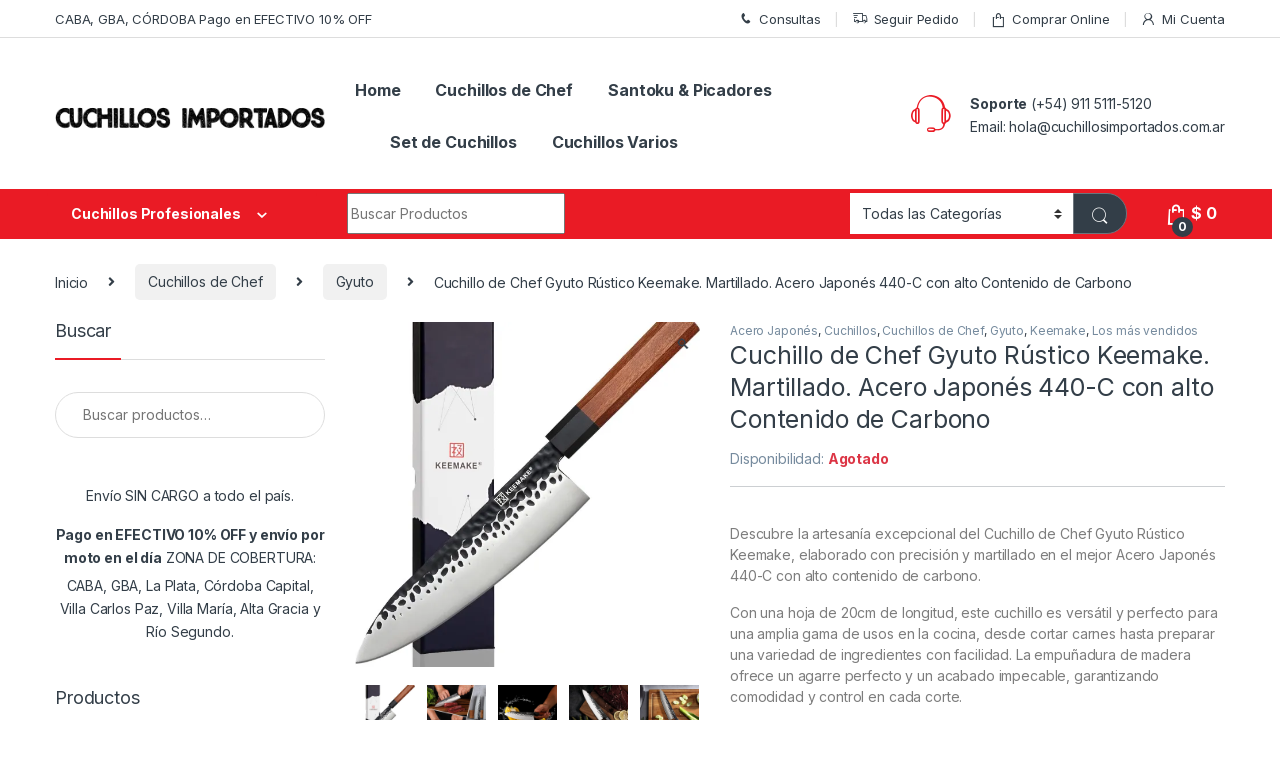

--- FILE ---
content_type: text/html; charset=UTF-8
request_url: https://www.cuchillosimportados.com.ar/producto/cuchillo-de-chef-gyuto-rustico-keemake-martillado-acero-japones-440-c-con-alto-contenido-de-carbono-2/
body_size: 26339
content:
<!DOCTYPE html><html lang="es-AR"><head><meta charset="UTF-8"><meta name="viewport" content="width=device-width, initial-scale=1"><link rel="profile" href="https://gmpg.org/xfn/11"><link rel="pingback" href="https://www.cuchillosimportados.com.ar/xmlrpc.php"><meta name='robots' content='index, follow, max-image-preview:large, max-snippet:-1, max-video-preview:-1' /><style>img:is([sizes="auto" i],[sizes^="auto," i]){contain-intrinsic-size:3000px 1500px}</style> <script>window._wca = window._wca || [];</script> <title>Cuchillo de Chef Gyuto Rústico Keemake. Martillado. Acero Japonés 440-C con alto Contenido de Carbono - Cuchillos Importados</title><link rel="stylesheet" href="https://www.cuchillosimportados.com.ar/wp-content/cache/min/1/8ce4eded52662fee2f53d6dc6103669f.css" data-minify="1" /><link rel="canonical" href="https://www.cuchillosimportados.com.ar/producto/cuchillo-de-chef-gyuto-rustico-keemake-martillado-acero-japones-440-c-con-alto-contenido-de-carbono-2/" /><meta property="og:locale" content="es_ES" /><meta property="og:type" content="article" /><meta property="og:title" content="Cuchillo de Chef Gyuto Rústico Keemake. Martillado. Acero Japonés 440-C con alto Contenido de Carbono - Cuchillos Importados" /><meta property="og:description" content="Descubre la artesanía excepcional del Cuchillo de Chef Gyuto Rústico Keemake, elaborado con precisión y martillado en el mejor Acero Japonés 440-C con alto contenido de carbono. Con una hoja de 20cm de longitud, este cuchillo es versátil y perfecto para una amplia gama de usos en la cocina, desde cortar carnes hasta preparar una variedad de ingredientes con facilidad. La empuñadura de madera ofrece un agarre perfecto y un acabado impecable, garantizando comodidad y control en cada corte. Gracias a su terminación martillada, la hoja del cuchillo presenta una menor adherencia, permitiendo cortes más limpios y precisos en una variedad de alimentos. Con un peso de 180 gramos, este cuchillo es ligero y fácil de manejar, lo que lo convierte en una herramienta indispensable para chefs y aficionados por igual. Eleva tus habilidades culinarias y añade un toque de rusticidad y elegancia a tu cocina con el Cuchillo de Chef Gyuto Rústico Keemake. 10% de descuento para pago en efectivo. El envío es gratis a todo el país (Argentina). Se aceptan todos los medios de pago." /><meta property="og:url" content="https://www.cuchillosimportados.com.ar/producto/cuchillo-de-chef-gyuto-rustico-keemake-martillado-acero-japones-440-c-con-alto-contenido-de-carbono-2/" /><meta property="og:site_name" content="Cuchillos Importados" /><meta property="article:modified_time" content="2025-12-10T14:28:57+00:00" /><meta property="og:image" content="https://www.cuchillosimportados.com.ar/wp-content/uploads/2024/02/610U8zSkjkL._AC_SL1500_-e1708972055320.jpg" /><meta property="og:image:width" content="1380" /><meta property="og:image:height" content="1380" /><meta property="og:image:type" content="image/jpeg" /><meta name="twitter:card" content="summary_large_image" /> <script type="application/ld+json" class="yoast-schema-graph">{"@context":"https://schema.org","@graph":[{"@type":"WebSite","@id":"https://www.cuchillosimportados.com.ar/#website","url":"https://www.cuchillosimportados.com.ar/","name":"Cuchillos Importados","description":"","potentialAction":[{"@type":"SearchAction","target":{"@type":"EntryPoint","urlTemplate":"https://www.cuchillosimportados.com.ar/?s={search_term_string}"},"query-input":"required name=search_term_string"}],"inLanguage":"es-AR"},{"@type":"ImageObject","@id":"https://www.cuchillosimportados.com.ar/producto/cuchillo-de-chef-gyuto-rustico-keemake-martillado-acero-japones-440-c-con-alto-contenido-de-carbono-2/#primaryimage","inLanguage":"es-AR","url":"https://i2.wp.com/www.cuchillosimportados.com.ar/wp-content/uploads/2024/02/610U8zSkjkL._AC_SL1500_-e1708972055320.jpg?fit=1380%2C1380&ssl=1","contentUrl":"https://i2.wp.com/www.cuchillosimportados.com.ar/wp-content/uploads/2024/02/610U8zSkjkL._AC_SL1500_-e1708972055320.jpg?fit=1380%2C1380&ssl=1","width":1380,"height":1380},{"@type":"WebPage","@id":"https://www.cuchillosimportados.com.ar/producto/cuchillo-de-chef-gyuto-rustico-keemake-martillado-acero-japones-440-c-con-alto-contenido-de-carbono-2/#webpage","url":"https://www.cuchillosimportados.com.ar/producto/cuchillo-de-chef-gyuto-rustico-keemake-martillado-acero-japones-440-c-con-alto-contenido-de-carbono-2/","name":"Cuchillo de Chef Gyuto Rústico Keemake. Martillado. Acero Japonés 440-C con alto Contenido de Carbono - Cuchillos Importados","isPartOf":{"@id":"https://www.cuchillosimportados.com.ar/#website"},"primaryImageOfPage":{"@id":"https://www.cuchillosimportados.com.ar/producto/cuchillo-de-chef-gyuto-rustico-keemake-martillado-acero-japones-440-c-con-alto-contenido-de-carbono-2/#primaryimage"},"datePublished":"2024-02-26T18:25:52+00:00","dateModified":"2025-12-10T14:28:57+00:00","breadcrumb":{"@id":"https://www.cuchillosimportados.com.ar/producto/cuchillo-de-chef-gyuto-rustico-keemake-martillado-acero-japones-440-c-con-alto-contenido-de-carbono-2/#breadcrumb"},"inLanguage":"es-AR","potentialAction":[{"@type":"ReadAction","target":["https://www.cuchillosimportados.com.ar/producto/cuchillo-de-chef-gyuto-rustico-keemake-martillado-acero-japones-440-c-con-alto-contenido-de-carbono-2/"]}]},{"@type":"BreadcrumbList","@id":"https://www.cuchillosimportados.com.ar/producto/cuchillo-de-chef-gyuto-rustico-keemake-martillado-acero-japones-440-c-con-alto-contenido-de-carbono-2/#breadcrumb","itemListElement":[{"@type":"ListItem","position":1,"name":"Inicio","item":"https://www.cuchillosimportados.com.ar/"},{"@type":"ListItem","position":2,"name":"Tienda Online","item":"https://www.cuchillosimportados.com.ar/tienda/"},{"@type":"ListItem","position":3,"name":"Cuchillo de Chef Gyuto Rústico Keemake. Martillado. Acero Japonés 440-C con alto Contenido de Carbono"}]}]}</script> <link rel='dns-prefetch' href='//www.cuchillosimportados.com.ar' /><link rel='dns-prefetch' href='//stats.wp.com' /><link rel='dns-prefetch' href='//fonts.googleapis.com' /><link rel='dns-prefetch' href='//i0.wp.com' /><link rel='dns-prefetch' href='//i1.wp.com' /><link rel='dns-prefetch' href='//i2.wp.com' /><link rel='dns-prefetch' href='//c0.wp.com' /><link href='https://fonts.gstatic.com' crossorigin rel='preconnect' /><link rel="alternate" type="application/rss+xml" title="Cuchillos Importados &raquo; Feed" href="https://www.cuchillosimportados.com.ar/feed/" /><link rel="alternate" type="application/rss+xml" title="Cuchillos Importados &raquo; RSS de los comentarios" href="https://www.cuchillosimportados.com.ar/comments/feed/" />  <script
				src="//www.googletagmanager.com/gtag/js?id=G-4BGYW7MR64"  data-cfasync="false" data-wpfc-render="false" type="text/javascript" async></script> <script data-cfasync="false" data-wpfc-render="false" type="text/javascript">var mi_version = '8.10.0';
				var mi_track_user = true;
				var mi_no_track_reason = '';
				
								var disableStrs = [
										'ga-disable-G-4BGYW7MR64',
														];

				/* Function to detect opted out users */
				function __gtagTrackerIsOptedOut() {
					for (var index = 0; index < disableStrs.length; index++) {
						if (document.cookie.indexOf(disableStrs[index] + '=true') > -1) {
							return true;
						}
					}

					return false;
				}

				/* Disable tracking if the opt-out cookie exists. */
				if (__gtagTrackerIsOptedOut()) {
					for (var index = 0; index < disableStrs.length; index++) {
						window[disableStrs[index]] = true;
					}
				}

				/* Opt-out function */
				function __gtagTrackerOptout() {
					for (var index = 0; index < disableStrs.length; index++) {
						document.cookie = disableStrs[index] + '=true; expires=Thu, 31 Dec 2099 23:59:59 UTC; path=/';
						window[disableStrs[index]] = true;
					}
				}

				if ('undefined' === typeof gaOptout) {
					function gaOptout() {
						__gtagTrackerOptout();
					}
				}
								window.dataLayer = window.dataLayer || [];

				window.MonsterInsightsDualTracker = {
					helpers: {},
					trackers: {},
				};
				if (mi_track_user) {
					function __gtagDataLayer() {
						dataLayer.push(arguments);
					}

					function __gtagTracker(type, name, parameters) {
						if (!parameters) {
							parameters = {};
						}

						if (parameters.send_to) {
							__gtagDataLayer.apply(null, arguments);
							return;
						}

						if (type === 'event') {
														parameters.send_to = monsterinsights_frontend.v4_id;
							var hookName = name;
							if (typeof parameters['event_category'] !== 'undefined') {
								hookName = parameters['event_category'] + ':' + name;
							}

							if (typeof MonsterInsightsDualTracker.trackers[hookName] !== 'undefined') {
								MonsterInsightsDualTracker.trackers[hookName](parameters);
							} else {
								__gtagDataLayer('event', name, parameters);
							}
							
													} else {
							__gtagDataLayer.apply(null, arguments);
						}
					}

					__gtagTracker('js', new Date());
					__gtagTracker('set', {
						'developer_id.dZGIzZG': true,
											});
										__gtagTracker('config', 'G-4BGYW7MR64', {"forceSSL":"true","link_attribution":"true"} );
															window.gtag = __gtagTracker;										(function () {
						/* https://developers.google.com/analytics/devguides/collection/analyticsjs/ */
						/* ga and __gaTracker compatibility shim. */
						var noopfn = function () {
							return null;
						};
						var newtracker = function () {
							return new Tracker();
						};
						var Tracker = function () {
							return null;
						};
						var p = Tracker.prototype;
						p.get = noopfn;
						p.set = noopfn;
						p.send = function () {
							var args = Array.prototype.slice.call(arguments);
							args.unshift('send');
							__gaTracker.apply(null, args);
						};
						var __gaTracker = function () {
							var len = arguments.length;
							if (len === 0) {
								return;
							}
							var f = arguments[len - 1];
							if (typeof f !== 'object' || f === null || typeof f.hitCallback !== 'function') {
								if ('send' === arguments[0]) {
									var hitConverted, hitObject = false, action;
									if ('event' === arguments[1]) {
										if ('undefined' !== typeof arguments[3]) {
											hitObject = {
												'eventAction': arguments[3],
												'eventCategory': arguments[2],
												'eventLabel': arguments[4],
												'value': arguments[5] ? arguments[5] : 1,
											}
										}
									}
									if ('pageview' === arguments[1]) {
										if ('undefined' !== typeof arguments[2]) {
											hitObject = {
												'eventAction': 'page_view',
												'page_path': arguments[2],
											}
										}
									}
									if (typeof arguments[2] === 'object') {
										hitObject = arguments[2];
									}
									if (typeof arguments[5] === 'object') {
										Object.assign(hitObject, arguments[5]);
									}
									if ('undefined' !== typeof arguments[1].hitType) {
										hitObject = arguments[1];
										if ('pageview' === hitObject.hitType) {
											hitObject.eventAction = 'page_view';
										}
									}
									if (hitObject) {
										action = 'timing' === arguments[1].hitType ? 'timing_complete' : hitObject.eventAction;
										hitConverted = mapArgs(hitObject);
										__gtagTracker('event', action, hitConverted);
									}
								}
								return;
							}

							function mapArgs(args) {
								var arg, hit = {};
								var gaMap = {
									'eventCategory': 'event_category',
									'eventAction': 'event_action',
									'eventLabel': 'event_label',
									'eventValue': 'event_value',
									'nonInteraction': 'non_interaction',
									'timingCategory': 'event_category',
									'timingVar': 'name',
									'timingValue': 'value',
									'timingLabel': 'event_label',
									'page': 'page_path',
									'location': 'page_location',
									'title': 'page_title',
								};
								for (arg in args) {
																		if (!(!args.hasOwnProperty(arg) || !gaMap.hasOwnProperty(arg))) {
										hit[gaMap[arg]] = args[arg];
									} else {
										hit[arg] = args[arg];
									}
								}
								return hit;
							}

							try {
								f.hitCallback();
							} catch (ex) {
							}
						};
						__gaTracker.create = newtracker;
						__gaTracker.getByName = newtracker;
						__gaTracker.getAll = function () {
							return [];
						};
						__gaTracker.remove = noopfn;
						__gaTracker.loaded = true;
						window['__gaTracker'] = __gaTracker;
					})();
									} else {
										console.log("");
					(function () {
						function __gtagTracker() {
							return null;
						}

						window['__gtagTracker'] = __gtagTracker;
						window['gtag'] = __gtagTracker;
					})();
									}</script> <style id='wp-emoji-styles-inline-css' type='text/css'>img.wp-smiley,img.emoji{display:inline!important;border:none!important;box-shadow:none!important;height:1em!important;width:1em!important;margin:0 0.07em!important;vertical-align:-0.1em!important;background:none!important;padding:0!important}</style><link rel='stylesheet' id='wp-block-library-css' href='https://c0.wp.com/c/6.8.3/wp-includes/css/dist/block-library/style.min.css' type='text/css' media='all' /><style id='wp-block-library-inline-css' type='text/css'>.has-text-align-justify{text-align:justify}</style><style id='classic-theme-styles-inline-css' type='text/css'>
/*! This file is auto-generated */
.wp-block-button__link{color:#fff;background-color:#32373c;border-radius:9999px;box-shadow:none;text-decoration:none;padding:calc(.667em + 2px) calc(1.333em + 2px);font-size:1.125em}.wp-block-file__button{background:#32373c;color:#fff;text-decoration:none}</style><link rel='stylesheet' id='mediaelement-css' href='https://c0.wp.com/c/6.8.3/wp-includes/js/mediaelement/mediaelementplayer-legacy.min.css' type='text/css' media='all' /><link rel='stylesheet' id='wp-mediaelement-css' href='https://c0.wp.com/c/6.8.3/wp-includes/js/mediaelement/wp-mediaelement.min.css' type='text/css' media='all' /><style id='global-styles-inline-css' type='text/css'>:root{--wp--preset--aspect-ratio--square:1;--wp--preset--aspect-ratio--4-3:4/3;--wp--preset--aspect-ratio--3-4:3/4;--wp--preset--aspect-ratio--3-2:3/2;--wp--preset--aspect-ratio--2-3:2/3;--wp--preset--aspect-ratio--16-9:16/9;--wp--preset--aspect-ratio--9-16:9/16;--wp--preset--color--black:#000;--wp--preset--color--cyan-bluish-gray:#abb8c3;--wp--preset--color--white:#fff;--wp--preset--color--pale-pink:#f78da7;--wp--preset--color--vivid-red:#cf2e2e;--wp--preset--color--luminous-vivid-orange:#ff6900;--wp--preset--color--luminous-vivid-amber:#fcb900;--wp--preset--color--light-green-cyan:#7bdcb5;--wp--preset--color--vivid-green-cyan:#00d084;--wp--preset--color--pale-cyan-blue:#8ed1fc;--wp--preset--color--vivid-cyan-blue:#0693e3;--wp--preset--color--vivid-purple:#9b51e0;--wp--preset--gradient--vivid-cyan-blue-to-vivid-purple:linear-gradient(135deg,rgba(6,147,227,1) 0%,rgb(155,81,224) 100%);--wp--preset--gradient--light-green-cyan-to-vivid-green-cyan:linear-gradient(135deg,rgb(122,220,180) 0%,rgb(0,208,130) 100%);--wp--preset--gradient--luminous-vivid-amber-to-luminous-vivid-orange:linear-gradient(135deg,rgba(252,185,0,1) 0%,rgba(255,105,0,1) 100%);--wp--preset--gradient--luminous-vivid-orange-to-vivid-red:linear-gradient(135deg,rgba(255,105,0,1) 0%,rgb(207,46,46) 100%);--wp--preset--gradient--very-light-gray-to-cyan-bluish-gray:linear-gradient(135deg,rgb(238,238,238) 0%,rgb(169,184,195) 100%);--wp--preset--gradient--cool-to-warm-spectrum:linear-gradient(135deg,rgb(74,234,220) 0%,rgb(151,120,209) 20%,rgb(207,42,186) 40%,rgb(238,44,130) 60%,rgb(251,105,98) 80%,rgb(254,248,76) 100%);--wp--preset--gradient--blush-light-purple:linear-gradient(135deg,rgb(255,206,236) 0%,rgb(152,150,240) 100%);--wp--preset--gradient--blush-bordeaux:linear-gradient(135deg,rgb(254,205,165) 0%,rgb(254,45,45) 50%,rgb(107,0,62) 100%);--wp--preset--gradient--luminous-dusk:linear-gradient(135deg,rgb(255,203,112) 0%,rgb(199,81,192) 50%,rgb(65,88,208) 100%);--wp--preset--gradient--pale-ocean:linear-gradient(135deg,rgb(255,245,203) 0%,rgb(182,227,212) 50%,rgb(51,167,181) 100%);--wp--preset--gradient--electric-grass:linear-gradient(135deg,rgb(202,248,128) 0%,rgb(113,206,126) 100%);--wp--preset--gradient--midnight:linear-gradient(135deg,rgb(2,3,129) 0%,rgb(40,116,252) 100%);--wp--preset--font-size--small:13px;--wp--preset--font-size--medium:20px;--wp--preset--font-size--large:36px;--wp--preset--font-size--x-large:42px;--wp--preset--spacing--20:.44rem;--wp--preset--spacing--30:.67rem;--wp--preset--spacing--40:1rem;--wp--preset--spacing--50:1.5rem;--wp--preset--spacing--60:2.25rem;--wp--preset--spacing--70:3.38rem;--wp--preset--spacing--80:5.06rem;--wp--preset--shadow--natural:6px 6px 9px rgba(0,0,0,.2);--wp--preset--shadow--deep:12px 12px 50px rgba(0,0,0,.4);--wp--preset--shadow--sharp:6px 6px 0 rgba(0,0,0,.2);--wp--preset--shadow--outlined:6px 6px 0 -3px rgba(255,255,255,1),6px 6px rgba(0,0,0,1);--wp--preset--shadow--crisp:6px 6px 0 rgba(0,0,0,1)}:where(.is-layout-flex){gap:.5em}:where(.is-layout-grid){gap:.5em}body .is-layout-flex{display:flex}.is-layout-flex{flex-wrap:wrap;align-items:center}.is-layout-flex>:is(*,div){margin:0}body .is-layout-grid{display:grid}.is-layout-grid>:is(*,div){margin:0}:where(.wp-block-columns.is-layout-flex){gap:2em}:where(.wp-block-columns.is-layout-grid){gap:2em}:where(.wp-block-post-template.is-layout-flex){gap:1.25em}:where(.wp-block-post-template.is-layout-grid){gap:1.25em}.has-black-color{color:var(--wp--preset--color--black)!important}.has-cyan-bluish-gray-color{color:var(--wp--preset--color--cyan-bluish-gray)!important}.has-white-color{color:var(--wp--preset--color--white)!important}.has-pale-pink-color{color:var(--wp--preset--color--pale-pink)!important}.has-vivid-red-color{color:var(--wp--preset--color--vivid-red)!important}.has-luminous-vivid-orange-color{color:var(--wp--preset--color--luminous-vivid-orange)!important}.has-luminous-vivid-amber-color{color:var(--wp--preset--color--luminous-vivid-amber)!important}.has-light-green-cyan-color{color:var(--wp--preset--color--light-green-cyan)!important}.has-vivid-green-cyan-color{color:var(--wp--preset--color--vivid-green-cyan)!important}.has-pale-cyan-blue-color{color:var(--wp--preset--color--pale-cyan-blue)!important}.has-vivid-cyan-blue-color{color:var(--wp--preset--color--vivid-cyan-blue)!important}.has-vivid-purple-color{color:var(--wp--preset--color--vivid-purple)!important}.has-black-background-color{background-color:var(--wp--preset--color--black)!important}.has-cyan-bluish-gray-background-color{background-color:var(--wp--preset--color--cyan-bluish-gray)!important}.has-white-background-color{background-color:var(--wp--preset--color--white)!important}.has-pale-pink-background-color{background-color:var(--wp--preset--color--pale-pink)!important}.has-vivid-red-background-color{background-color:var(--wp--preset--color--vivid-red)!important}.has-luminous-vivid-orange-background-color{background-color:var(--wp--preset--color--luminous-vivid-orange)!important}.has-luminous-vivid-amber-background-color{background-color:var(--wp--preset--color--luminous-vivid-amber)!important}.has-light-green-cyan-background-color{background-color:var(--wp--preset--color--light-green-cyan)!important}.has-vivid-green-cyan-background-color{background-color:var(--wp--preset--color--vivid-green-cyan)!important}.has-pale-cyan-blue-background-color{background-color:var(--wp--preset--color--pale-cyan-blue)!important}.has-vivid-cyan-blue-background-color{background-color:var(--wp--preset--color--vivid-cyan-blue)!important}.has-vivid-purple-background-color{background-color:var(--wp--preset--color--vivid-purple)!important}.has-black-border-color{border-color:var(--wp--preset--color--black)!important}.has-cyan-bluish-gray-border-color{border-color:var(--wp--preset--color--cyan-bluish-gray)!important}.has-white-border-color{border-color:var(--wp--preset--color--white)!important}.has-pale-pink-border-color{border-color:var(--wp--preset--color--pale-pink)!important}.has-vivid-red-border-color{border-color:var(--wp--preset--color--vivid-red)!important}.has-luminous-vivid-orange-border-color{border-color:var(--wp--preset--color--luminous-vivid-orange)!important}.has-luminous-vivid-amber-border-color{border-color:var(--wp--preset--color--luminous-vivid-amber)!important}.has-light-green-cyan-border-color{border-color:var(--wp--preset--color--light-green-cyan)!important}.has-vivid-green-cyan-border-color{border-color:var(--wp--preset--color--vivid-green-cyan)!important}.has-pale-cyan-blue-border-color{border-color:var(--wp--preset--color--pale-cyan-blue)!important}.has-vivid-cyan-blue-border-color{border-color:var(--wp--preset--color--vivid-cyan-blue)!important}.has-vivid-purple-border-color{border-color:var(--wp--preset--color--vivid-purple)!important}.has-vivid-cyan-blue-to-vivid-purple-gradient-background{background:var(--wp--preset--gradient--vivid-cyan-blue-to-vivid-purple)!important}.has-light-green-cyan-to-vivid-green-cyan-gradient-background{background:var(--wp--preset--gradient--light-green-cyan-to-vivid-green-cyan)!important}.has-luminous-vivid-amber-to-luminous-vivid-orange-gradient-background{background:var(--wp--preset--gradient--luminous-vivid-amber-to-luminous-vivid-orange)!important}.has-luminous-vivid-orange-to-vivid-red-gradient-background{background:var(--wp--preset--gradient--luminous-vivid-orange-to-vivid-red)!important}.has-very-light-gray-to-cyan-bluish-gray-gradient-background{background:var(--wp--preset--gradient--very-light-gray-to-cyan-bluish-gray)!important}.has-cool-to-warm-spectrum-gradient-background{background:var(--wp--preset--gradient--cool-to-warm-spectrum)!important}.has-blush-light-purple-gradient-background{background:var(--wp--preset--gradient--blush-light-purple)!important}.has-blush-bordeaux-gradient-background{background:var(--wp--preset--gradient--blush-bordeaux)!important}.has-luminous-dusk-gradient-background{background:var(--wp--preset--gradient--luminous-dusk)!important}.has-pale-ocean-gradient-background{background:var(--wp--preset--gradient--pale-ocean)!important}.has-electric-grass-gradient-background{background:var(--wp--preset--gradient--electric-grass)!important}.has-midnight-gradient-background{background:var(--wp--preset--gradient--midnight)!important}.has-small-font-size{font-size:var(--wp--preset--font-size--small)!important}.has-medium-font-size{font-size:var(--wp--preset--font-size--medium)!important}.has-large-font-size{font-size:var(--wp--preset--font-size--large)!important}.has-x-large-font-size{font-size:var(--wp--preset--font-size--x-large)!important}:where(.wp-block-post-template.is-layout-flex){gap:1.25em}:where(.wp-block-post-template.is-layout-grid){gap:1.25em}:where(.wp-block-columns.is-layout-flex){gap:2em}:where(.wp-block-columns.is-layout-grid){gap:2em}:root :where(.wp-block-pullquote){font-size:1.5em;line-height:1.6}</style><style id='contact-form-7-inline-css' type='text/css'>.wpcf7 .wpcf7-recaptcha iframe{margin-bottom:0}.wpcf7 .wpcf7-recaptcha[data-align="center"]>div{margin:0 auto}.wpcf7 .wpcf7-recaptcha[data-align="right"]>div{margin:0 0 0 auto}</style><link rel='stylesheet' id='photoswipe-css' href='https://c0.wp.com/p/woocommerce/10.3.0/assets/css/photoswipe/photoswipe.min.css' type='text/css' media='all' /><link rel='stylesheet' id='photoswipe-default-skin-css' href='https://c0.wp.com/p/woocommerce/10.3.0/assets/css/photoswipe/default-skin/default-skin.min.css' type='text/css' media='all' /><style id='woocommerce-inline-inline-css' type='text/css'>.woocommerce form .form-row .required{visibility:visible}</style><link rel='stylesheet' id='brands-styles-css' href='https://c0.wp.com/p/woocommerce/10.3.0/assets/css/brands.css' type='text/css' media='all' /><link rel='stylesheet' id='electro-fonts-css' href='https://fonts.googleapis.com/css2?family=Inter:wght@300;400;600;700&#038;display=swap' type='text/css' media='all' /><link rel='stylesheet' id='jetpack_css-css' href='https://c0.wp.com/p/jetpack/10.3/css/jetpack.css' type='text/css' media='all' /> <script type="text/javascript" src="https://c0.wp.com/c/6.8.3/wp-includes/js/jquery/jquery.min.js" id="jquery-core-js"></script> <script type="text/javascript" src="https://c0.wp.com/c/6.8.3/wp-includes/js/jquery/jquery-migrate.min.js" id="jquery-migrate-js"></script> <script type="text/javascript" src="https://www.cuchillosimportados.com.ar/wp-content/plugins/google-analytics-for-wordpress/assets/js/frontend-gtag.min.js?ver=8.10.0" id="monsterinsights-frontend-script-js"></script> <script data-cfasync="false" data-wpfc-render="false" type="text/javascript" id='monsterinsights-frontend-script-js-extra'>/* <![CDATA[ */ var monsterinsights_frontend = {"js_events_tracking":"true","download_extensions":"doc,pdf,ppt,zip,xls,docx,pptx,xlsx","inbound_paths":"[{\"path\":\"\\\/go\\\/\",\"label\":\"affiliate\"},{\"path\":\"\\\/recommend\\\/\",\"label\":\"affiliate\"}]","home_url":"https:\/\/www.cuchillosimportados.com.ar","hash_tracking":"false","ua":"","v4_id":"G-4BGYW7MR64"}; /* ]]> */</script> <script type="text/javascript" src="https://c0.wp.com/p/woocommerce/10.3.0/assets/js/jquery-blockui/jquery.blockUI.min.js" id="wc-jquery-blockui-js" data-wp-strategy="defer"></script> <script type="text/javascript" id="wc-add-to-cart-js-extra">/* <![CDATA[ */ var wc_add_to_cart_params = {"ajax_url":"\/wp-admin\/admin-ajax.php","wc_ajax_url":"\/?wc-ajax=%%endpoint%%","i18n_view_cart":"Ver carrito","cart_url":"https:\/\/www.cuchillosimportados.com.ar\/carrito\/","is_cart":"","cart_redirect_after_add":"yes"}; /* ]]> */</script> <script type="text/javascript" src="https://c0.wp.com/p/woocommerce/10.3.0/assets/js/frontend/add-to-cart.min.js" id="wc-add-to-cart-js" data-wp-strategy="defer"></script> <script type="text/javascript" src="https://c0.wp.com/p/woocommerce/10.3.0/assets/js/zoom/jquery.zoom.min.js" id="wc-zoom-js" defer="defer" data-wp-strategy="defer"></script> <script type="text/javascript" src="https://c0.wp.com/p/woocommerce/10.3.0/assets/js/flexslider/jquery.flexslider.min.js" id="wc-flexslider-js" defer="defer" data-wp-strategy="defer"></script> <script type="text/javascript" src="https://c0.wp.com/p/woocommerce/10.3.0/assets/js/photoswipe/photoswipe.min.js" id="wc-photoswipe-js" defer="defer" data-wp-strategy="defer"></script> <script type="text/javascript" src="https://c0.wp.com/p/woocommerce/10.3.0/assets/js/photoswipe/photoswipe-ui-default.min.js" id="wc-photoswipe-ui-default-js" defer="defer" data-wp-strategy="defer"></script> <script type="text/javascript" id="wc-single-product-js-extra">/* <![CDATA[ */ var wc_single_product_params = {"i18n_required_rating_text":"Por favor selecciona una puntuaci\u00f3n","i18n_rating_options":["1 of 5 stars","2 of 5 stars","3 of 5 stars","4 of 5 stars","5 of 5 stars"],"i18n_product_gallery_trigger_text":"View full-screen image gallery","review_rating_required":"yes","flexslider":{"rtl":false,"animation":"slide","smoothHeight":true,"directionNav":false,"controlNav":"thumbnails","slideshow":false,"animationSpeed":500,"animationLoop":false,"allowOneSlide":false},"zoom_enabled":"1","zoom_options":[],"photoswipe_enabled":"1","photoswipe_options":{"shareEl":false,"closeOnScroll":false,"history":false,"hideAnimationDuration":0,"showAnimationDuration":0},"flexslider_enabled":"1"}; /* ]]> */</script> <script type="text/javascript" src="https://c0.wp.com/p/woocommerce/10.3.0/assets/js/frontend/single-product.min.js" id="wc-single-product-js" defer="defer" data-wp-strategy="defer"></script> <script type="text/javascript" src="https://c0.wp.com/p/woocommerce/10.3.0/assets/js/js-cookie/js.cookie.min.js" id="wc-js-cookie-js" defer="defer" data-wp-strategy="defer"></script> <script type="text/javascript" id="woocommerce-js-extra">/* <![CDATA[ */ var woocommerce_params = {"ajax_url":"\/wp-admin\/admin-ajax.php","wc_ajax_url":"\/?wc-ajax=%%endpoint%%","i18n_password_show":"Show password","i18n_password_hide":"Hide password"}; /* ]]> */</script> <script type="text/javascript" src="https://c0.wp.com/p/woocommerce/10.3.0/assets/js/frontend/woocommerce.min.js" id="woocommerce-js" defer="defer" data-wp-strategy="defer"></script> <script data-minify="1" type="text/javascript" src="https://www.cuchillosimportados.com.ar/wp-content/cache/min/1/wp-content/plugins/js_composer/assets/js/vendors/woocommerce-add-to-cart-4db8ed36a55cb819593f7d17751a532d.js" id="vc_woocommerce-add-to-cart-js-js"></script> <script type="text/javascript" src="https://stats.wp.com/s-202501.js" id="woocommerce-analytics-js" defer="defer" data-wp-strategy="defer"></script> <link rel="https://api.w.org/" href="https://www.cuchillosimportados.com.ar/wp-json/" /><link rel="alternate" title="JSON" type="application/json" href="https://www.cuchillosimportados.com.ar/wp-json/wp/v2/product/9116" /><link rel="EditURI" type="application/rsd+xml" title="RSD" href="https://www.cuchillosimportados.com.ar/xmlrpc.php?rsd" /><meta name="generator" content="WordPress 6.8.3" /><meta name="generator" content="WooCommerce 10.3.0" /><link rel='shortlink' href='https://www.cuchillosimportados.com.ar/?p=9116' /><link rel="alternate" title="oEmbed (JSON)" type="application/json+oembed" href="https://www.cuchillosimportados.com.ar/wp-json/oembed/1.0/embed?url=https%3A%2F%2Fwww.cuchillosimportados.com.ar%2Fproducto%2Fcuchillo-de-chef-gyuto-rustico-keemake-martillado-acero-japones-440-c-con-alto-contenido-de-carbono-2%2F" /><link rel="alternate" title="oEmbed (XML)" type="text/xml+oembed" href="https://www.cuchillosimportados.com.ar/wp-json/oembed/1.0/embed?url=https%3A%2F%2Fwww.cuchillosimportados.com.ar%2Fproducto%2Fcuchillo-de-chef-gyuto-rustico-keemake-martillado-acero-japones-440-c-con-alto-contenido-de-carbono-2%2F&#038;format=xml" /><meta name="framework" content="Redux 4.3.5" /><style type='text/css'>img#wpstats{display:none}</style><noscript><style>.woocommerce-product-gallery{opacity:1!important}</style></noscript><meta name="generator" content="Powered by WPBakery Page Builder - drag and drop page builder for WordPress."/><meta name="generator" content="Powered by Slider Revolution 6.7.15 - responsive, Mobile-Friendly Slider Plugin for WordPress with comfortable drag and drop interface." /><style type="text/css" id="spu-css-8994" class="spu-css">#spu-bg-8994{background-color:rgba(0,0,0,.5)}#spu-8994 .spu-close{font-size:30px;color:#666;text-shadow:0 1px 0 #000}#spu-8994 .spu-close:hover{color:#000}#spu-8994{background-color:rgb(255,255,255);max-width:650px;border-radius:0;height:auto;box-shadow:0 0 0 0 #ccc}#spu-8994 .spu-container{padding:20px;height:calc(100% - 0px)}</style><link rel="icon" href="https://i1.wp.com/www.cuchillosimportados.com.ar/wp-content/uploads/2022/01/cropped-isotipo-cuchillos-importados-logo-1.png?fit=32%2C32&#038;ssl=1" sizes="32x32" /><link rel="icon" href="https://i1.wp.com/www.cuchillosimportados.com.ar/wp-content/uploads/2022/01/cropped-isotipo-cuchillos-importados-logo-1.png?fit=192%2C192&#038;ssl=1" sizes="192x192" /><link rel="apple-touch-icon" href="https://i1.wp.com/www.cuchillosimportados.com.ar/wp-content/uploads/2022/01/cropped-isotipo-cuchillos-importados-logo-1.png?fit=180%2C180&#038;ssl=1" /><meta name="msapplication-TileImage" content="https://i1.wp.com/www.cuchillosimportados.com.ar/wp-content/uploads/2022/01/cropped-isotipo-cuchillos-importados-logo-1.png?fit=270%2C270&#038;ssl=1" /> <script>function setREVStartSize(e){
			//window.requestAnimationFrame(function() {
				window.RSIW = window.RSIW===undefined ? window.innerWidth : window.RSIW;
				window.RSIH = window.RSIH===undefined ? window.innerHeight : window.RSIH;
				try {
					var pw = document.getElementById(e.c).parentNode.offsetWidth,
						newh;
					pw = pw===0 || isNaN(pw) || (e.l=="fullwidth" || e.layout=="fullwidth") ? window.RSIW : pw;
					e.tabw = e.tabw===undefined ? 0 : parseInt(e.tabw);
					e.thumbw = e.thumbw===undefined ? 0 : parseInt(e.thumbw);
					e.tabh = e.tabh===undefined ? 0 : parseInt(e.tabh);
					e.thumbh = e.thumbh===undefined ? 0 : parseInt(e.thumbh);
					e.tabhide = e.tabhide===undefined ? 0 : parseInt(e.tabhide);
					e.thumbhide = e.thumbhide===undefined ? 0 : parseInt(e.thumbhide);
					e.mh = e.mh===undefined || e.mh=="" || e.mh==="auto" ? 0 : parseInt(e.mh,0);
					if(e.layout==="fullscreen" || e.l==="fullscreen")
						newh = Math.max(e.mh,window.RSIH);
					else{
						e.gw = Array.isArray(e.gw) ? e.gw : [e.gw];
						for (var i in e.rl) if (e.gw[i]===undefined || e.gw[i]===0) e.gw[i] = e.gw[i-1];
						e.gh = e.el===undefined || e.el==="" || (Array.isArray(e.el) && e.el.length==0)? e.gh : e.el;
						e.gh = Array.isArray(e.gh) ? e.gh : [e.gh];
						for (var i in e.rl) if (e.gh[i]===undefined || e.gh[i]===0) e.gh[i] = e.gh[i-1];
											
						var nl = new Array(e.rl.length),
							ix = 0,
							sl;
						e.tabw = e.tabhide>=pw ? 0 : e.tabw;
						e.thumbw = e.thumbhide>=pw ? 0 : e.thumbw;
						e.tabh = e.tabhide>=pw ? 0 : e.tabh;
						e.thumbh = e.thumbhide>=pw ? 0 : e.thumbh;
						for (var i in e.rl) nl[i] = e.rl[i]<window.RSIW ? 0 : e.rl[i];
						sl = nl[0];
						for (var i in nl) if (sl>nl[i] && nl[i]>0) { sl = nl[i]; ix=i;}
						var m = pw>(e.gw[ix]+e.tabw+e.thumbw) ? 1 : (pw-(e.tabw+e.thumbw)) / (e.gw[ix]);
						newh =  (e.gh[ix] * m) + (e.tabh + e.thumbh);
					}
					var el = document.getElementById(e.c);
					if (el!==null && el) el.style.height = newh+"px";
					el = document.getElementById(e.c+"_wrapper");
					if (el!==null && el) {
						el.style.height = newh+"px";
						el.style.display = "block";
					}
				} catch(e){
					console.log("Failure at Presize of Slider:" + e)
				}
			//});
		  };</script> <style type="text/css" id="wp-custom-css">.contact-form input[type=email]{padding:.594 rem 1 rem!important}.form-row-submit{margin-top:15px}.woocommerce-loop-product__title,.product_list_widget .product-title,.social-icons-color .mobile,.social-icons-color a,.handheld-footer.v2 .handheld-widget-menu .menu a{color:#000!important}.single-product .wc-tabs{text-align:left;margin-left:65px}.mc4wp-response{padding:10px 0 0 15px;color:#fff;font-weight:600}.handheld-footer .handheld-footer-bar{background-color:#000}.departments-menu-v2 .departments-menu-v2-title+.dropdown-menu>li.boldy>a{font-weight:650;color:#000}.section-onsale-product{border-width:1.5px;border-color:#ea1b25!important}.input-group-addon search-categories d-flex{border-width:1.8px}.header-v1 .navbar-search .input-group .form-control{border-color:#333e48 !Important;border-width:.5px;border-right-width:0}.header-v1 .navbar-search .input-group .input-group-addon{border-color:#333e48 !Important;border-width:.5px}.da-block .da-text{min-width:100px!important}.handheld-header-v2 .header-logo img{max-width:180px}.onsale{background-color:#ea1b25!important}.footer-bottom-widgets{background-color:#000;color:#fff}.brands-carousel .item{height:100%}.brands-carousel .item figure img{max-height:none;height:120px;opacity:1}.wpb_column vc_column_container vc_col-sm-12{margin-bottom:0}.products-cuchillos-categorias .products-4-1-4{margin-bottom:0}.footer-bottom-widgets a{color:#fff}.fab{color:#fff !Important}.back-to-top-link{color:#fff;background-color:#ea1b25;border-color:#ea1b25;opacity:1}.back-to-top-link:hover{color:#000;background-color:#eaeaea;border-color:#eaeaea;opacity:1}.btn-dark{background-color:#000;opacity:.95}#menu-secondary-nav{font-size:16px}#menu-secondary-nav a:hover{color:#ea1b25}#menu-main-menu a{font-size:16px}#menu-main-menu a:hover{color:#ea1b25}.hidden-lg-down .off-canvas-navigation-wrapper{display:none}.custom-logo{width:300px}.newsletter-title{font-size:18px!important}.wc-proceed-to-checkout{text-align:right}@media (min-width:768px) .cart-collaterals .cart_totals .wc-proceed-to-checkout{display:block}table.shop_table.shop_table_responsive.cart .wc-proceed-to-checkout,table.shop_table.shop_table_responsive.cart .wc-proceed-to-checkout a{display:none}.cart-collaterals .cart_totals .wc-proceed-to-checkout{display:block}.wc-bacs-bank-details-account-name{font-size:16px!important}.footer-address{margin-top:1.2em;padding-left:25px}.btn.sidebar-toggler{color:#ea1b25!important}.cwginstock-subscribe-form .panel-primary>.panel-heading{color:#fff;background-color:#000;border-color:#000}.cwginstock-subscribe-form .panel-primary{border-color:#000}.cwginstock-panel-heading h4{font-size:15px;margin-bottom:0}.cwginstock-panel-body .g-recaptcha{margin-top:0;margin-bottom:8px}.cwginstock-panel-body .form-group.center-block{margin-bottom:8px}.button.wc-forward{margin-bottom:5px!important}.modal-aviso-button{background-color:#000!important;color:#fff!important;border-color:#000;margin-top:10px}@media (max-width:768px){.store-info{margin-left:20px;padding-right:20px!important}.store-info-banner{margin-left:20px;font-size:1em}.store-info-text{margin-left:30px;font-size:2em!important;line-height:1em!important}}.electro-description{margin-bottom:1.4em!important}</style><noscript><style>.wpb_animate_when_almost_visible{opacity:1}</style></noscript></head><body class="wp-singular product-template-default single single-product postid-9116 wp-custom-logo wp-theme-electro wp-child-theme-electro-child theme-electro woocommerce woocommerce-page woocommerce-no-js left-sidebar normal wpb-js-composer js-comp-ver-6.7.0 vc_responsive"><div class="off-canvas-wrapper w-100 position-relative"><div id="page" class="hfeed site"> <a class="skip-link screen-reader-text visually-hidden" href="#site-navigation">Skip to navigation</a> <a class="skip-link screen-reader-text visually-hidden" href="#content">Skip to content</a><div class="top-bar hidden-lg-down d-none d-xl-block"><div class="container clearfix"><ul id="menu-top-bar-left" class="nav nav-inline float-start electro-animate-dropdown flip"><li id="menu-item-3233" class="menu-item menu-item-type-custom menu-item-object-custom menu-item-3233"><a title="CABA, GBA, CÓRDOBA Pago en EFECTIVO 10% OFF">CABA, GBA, CÓRDOBA Pago en EFECTIVO 10% OFF</a></li></ul><ul id="menu-top-bar-right" class="nav nav-inline float-end electro-animate-dropdown flip"><li id="menu-item-5529" class="menu-item menu-item-type-custom menu-item-object-custom menu-item-5529"><a title="Consultas" href="https://api.whatsapp.com/send?phone=1151115120"><i class="ec ec-phone"></i>Consultas</a></li><li id="menu-item-5528" class="menu-item menu-item-type-custom menu-item-object-custom menu-item-5528"><a title="Seguir Pedido" href="https://www.correoargentino.com.ar/formularios/e-commerce"><i class="ec ec-transport"></i>Seguir Pedido</a></li><li id="menu-item-4099" class="menu-item menu-item-type-post_type menu-item-object-page current_page_parent menu-item-4099"><a title="Comprar Online" href="https://www.cuchillosimportados.com.ar/tienda/"><i class="ec ec-shopping-bag"></i>Comprar Online</a></li><li id="menu-item-4100" class="menu-item menu-item-type-post_type menu-item-object-page menu-item-4100"><a title="Mi Cuenta" href="https://www.cuchillosimportados.com.ar/mi-cuenta/"><i class="ec ec-user"></i>Mi Cuenta</a></li></ul></div></div><header id="masthead" class="header-v2 stick-this site-header"><div class="container hidden-lg-down d-none d-xl-block"><div class="masthead row align-items-center"><div class="header-logo-area d-flex justify-content-between align-items-center"><a href="https://www.cuchillosimportados.com.ar/" class="custom-logo-link" rel="home"><img width="624" height="126" src="https://i1.wp.com/www.cuchillosimportados.com.ar/wp-content/uploads/2022/01/cuchillos-importados-logo-negro-2022.png?fit=624%2C126&amp;ssl=1" class="custom-logo" alt="Cuchillos Importados" decoding="async" fetchpriority="high" srcset="https://i1.wp.com/www.cuchillosimportados.com.ar/wp-content/uploads/2022/01/cuchillos-importados-logo-negro-2022.png?w=624&amp;ssl=1 624w, https://i1.wp.com/www.cuchillosimportados.com.ar/wp-content/uploads/2022/01/cuchillos-importados-logo-negro-2022.png?resize=300%2C61&amp;ssl=1 300w, https://i1.wp.com/www.cuchillosimportados.com.ar/wp-content/uploads/2022/01/cuchillos-importados-logo-negro-2022.png?resize=600%2C121&amp;ssl=1 600w" sizes="(max-width: 624px) 100vw, 624px" /></a><div class="off-canvas-navigation-wrapper "><div class="off-canvas-navbar-toggle-buttons clearfix"> <button class="navbar-toggler navbar-toggle-hamburger " type="button"> <i class="ec ec-menu"></i> </button> <button class="navbar-toggler navbar-toggle-close " type="button"> <i class="ec ec-close-remove"></i> </button></div><div class="off-canvas-navigation light" id="default-oc-header"><ul id="menu-menu-mobile-2024" class="nav nav-inline yamm"><li id="menu-item-9001" class="boldy menu-item menu-item-type-taxonomy menu-item-object-product_cat current-product-ancestor current-menu-parent current-product-parent menu-item-9001"><a title="Todos los Cuchillos" href="https://www.cuchillosimportados.com.ar/categoria-producto/cuchillos/">Todos los Cuchillos</a></li><li id="menu-item-9002" class="boldy menu-item menu-item-type-taxonomy menu-item-object-product_cat menu-item-9002"><a title="Set de Cuchillos" href="https://www.cuchillosimportados.com.ar/categoria-producto/set-de-cuchillos/">Set de Cuchillos</a></li><li id="menu-item-9003" class="menu-item menu-item-type-custom menu-item-object-custom menu-item-9003"><a title="Alta Gama" href="https://www.cuchillosimportados.com.ar/categoria-producto/alta-gama/">Alta Gama</a></li><li id="menu-item-9004" class="boldy menu-item menu-item-type-taxonomy menu-item-object-product_cat menu-item-9004"><a title="Accesorios Gastronómicos" href="https://www.cuchillosimportados.com.ar/categoria-producto/accesorios-gastronomicos/">Accesorios Gastronómicos</a></li><li id="menu-item-9005" class="yamm-tfw menu-item menu-item-type-custom menu-item-object-custom menu-item-9005"><a title="Dalstrong" href="https://www.cuchillosimportados.com.ar/categoria-producto/dalstrong/">Dalstrong</a></li><li id="menu-item-9006" class="yamm-tfw menu-item menu-item-type-custom menu-item-object-custom menu-item-has-children menu-item-9006 dropdown"><a title="Global" href="https://www.cuchillosimportados.com.ar/categoria-producto/global/" data-bs-toggle="dropdown" class="dropdown-toggle" aria-haspopup="true">Global</a><ul role="menu" class=" dropdown-menu"><li id="menu-item-9007" class="menu-item menu-item-type-post_type menu-item-object-mas_static_content menu-item-9007"><div class="yamm-content"><div class="vc_row wpb_row vc_row-fluid bg-yamm-content bg-yamm-content-bottom bg-yamm-content-right"><div class="wpb_column vc_column_container vc_col-sm-12"><div class="vc_column-inner"><div class="wpb_wrapper"><div class="wpb_single_image wpb_content_element vc_align_left"><figure class="wpb_wrapper vc_figure"><div class="vc_single_image-wrapper vc_box_border_grey"><img width="225" height="225" src="https://i0.wp.com/www.cuchillosimportados.com.ar/wp-content/uploads/2022/01/global-logo.png?fit=225%2C225&amp;ssl=1" class="vc_single_image-img attachment-full" alt="" decoding="async" srcset="https://i0.wp.com/www.cuchillosimportados.com.ar/wp-content/uploads/2022/01/global-logo.png?w=225&amp;ssl=1 225w, https://i0.wp.com/www.cuchillosimportados.com.ar/wp-content/uploads/2022/01/global-logo.png?resize=150%2C150&amp;ssl=1 150w, https://i0.wp.com/www.cuchillosimportados.com.ar/wp-content/uploads/2022/01/global-logo.png?resize=100%2C100&amp;ssl=1 100w" sizes="(max-width: 225px) 100vw, 225px" /></div></figure></div></div></div></div></div><div class="vc_row wpb_row vc_row-fluid"><div class="wpb_column vc_column_container vc_col-sm-6"><div class="vc_column-inner"><div class="wpb_wrapper"><div class="wpb_text_column wpb_content_element " ><div class="wpb_wrapper"><ul><li class="nav-title">Global</li><li><a href="https://www.cuchillosimportados.com.ar/producto/cuchillo-de-chef-clasico-gyuto-alveolado-global-gf-99/">Global GF-99</a></li><li><a href="https://www.cuchillosimportados.com.ar/producto/cuchillo-fileteador-flexible-global-g-10">Global G-10</a></li><li><a href="https://www.cuchillosimportados.com.ar/categoria-producto/global/"><span class="nav-text">Ver Todos</span><span class="nav-subtext">Descubrí más productos Global</span></a></li></ul></div></div></div></div></div><div class="wpb_column vc_column_container vc_col-sm-6"><div class="vc_column-inner"><div class="wpb_wrapper"><div class="wpb_text_column wpb_content_element " ><div class="wpb_wrapper"><ul><li class="nav-title">Accesorios Global</li><li><a href="https://www.cuchillosimportados.com.ar/producto/tijera-de-chef-multifuncion-global/">Tijera Multifunción</a></li></ul></div></div></div></div></div></div></div></li></ul></li><li id="menu-item-9008" class="yamm-tfw menu-item menu-item-type-custom menu-item-object-custom menu-item-has-children menu-item-9008 dropdown"><a title="Sunnecko" href="https://www.cuchillosimportados.com.ar/categoria-producto/sunnecko/" data-bs-toggle="dropdown" class="dropdown-toggle" aria-haspopup="true">Sunnecko</a><ul role="menu" class=" dropdown-menu"><li id="menu-item-9009" class="menu-item menu-item-type-post_type menu-item-object-mas_static_content menu-item-9009"><div class="yamm-content"><div class="vc_row wpb_row vc_row-fluid bg-yamm-content bg-yamm-content-bottom bg-yamm-content-right"><div class="wpb_column vc_column_container vc_col-sm-12"><div class="vc_column-inner"><div class="wpb_wrapper"><div class="wpb_single_image wpb_content_element vc_align_left"><figure class="wpb_wrapper vc_figure"><div class="vc_single_image-wrapper vc_box_border_grey"><img width="225" height="225" src="https://i0.wp.com/www.cuchillosimportados.com.ar/wp-content/uploads/2022/01/sunneko-cuchillos-logo.png?fit=225%2C225&amp;ssl=1" class="vc_single_image-img attachment-full" alt="" decoding="async" srcset="https://i0.wp.com/www.cuchillosimportados.com.ar/wp-content/uploads/2022/01/sunneko-cuchillos-logo.png?w=225&amp;ssl=1 225w, https://i0.wp.com/www.cuchillosimportados.com.ar/wp-content/uploads/2022/01/sunneko-cuchillos-logo.png?resize=150%2C150&amp;ssl=1 150w, https://i0.wp.com/www.cuchillosimportados.com.ar/wp-content/uploads/2022/01/sunneko-cuchillos-logo.png?resize=100%2C100&amp;ssl=1 100w" sizes="(max-width: 225px) 100vw, 225px" /></div></figure></div></div></div></div></div><div class="vc_row wpb_row vc_row-fluid"><div class="wpb_column vc_column_container vc_col-sm-6"><div class="vc_column-inner"><div class="wpb_wrapper"><div class="wpb_text_column wpb_content_element " ><div class="wpb_wrapper"><ul><li class="nav-title">Sunnecko</li><li><a href="https://www.cuchillosimportados.com.ar/producto/cuchillo-de-chef-gyuto-clasico-sunnecko/">Gyuto Clasico Sunnecko</a></li><li><a href="https://www.cuchillosimportados.com.ar/producto/cuchillo-de-chef-santoku-alveolado-sunnecko/">Santoku Alveolado Sunnecko</a></li><li><a href="https://www.cuchillosimportados.com.ar/producto/cuchillo-picador-nakiri-sunnecko/">Picador Nakiri Sunnecko</a></li><li><a href="https://www.cuchillosimportados.com.ar/categoria-producto/sunnecko/"><span class="nav-text">Ver Todos</span><span class="nav-subtext">Cuchillos Sunnecko</span></a></li></ul></div></div></div></div></div><div class="wpb_column vc_column_container vc_col-sm-6"><div class="vc_column-inner"><div class="wpb_wrapper"><div class="wpb_text_column wpb_content_element " ><div class="wpb_wrapper"><ul><li class="nav-title">Cuchillos Varios</li><li><a href="https://www.cuchillosimportados.com.ar/producto/cuchillo-de-pan-serrado-sunnecko-hoja-21cm/">Cuchillo de Pan Serrado</a></li><li><a href="https://www.cuchillosimportados.com.ar/producto/cuchillo-fileteador-sunnecko/">Cuchillo Fileteador Sunnecko</a></li><li><a href="https://www.cuchillosimportados.com.ar/producto/oficio-multifuncion-sunnecko/">Oficio Multifuncion Sunnecko</a></li></ul></div></div></div></div></div></div></div></li></ul></li><li id="menu-item-9010" class="yamm-tfw menu-item menu-item-type-custom menu-item-object-custom menu-item-has-children menu-item-9010 dropdown"><a title="Tou" href="https://www.cuchillosimportados.com.ar/categoria-producto/tuo/" data-bs-toggle="dropdown" class="dropdown-toggle" aria-haspopup="true">Tou</a><ul role="menu" class=" dropdown-menu"><li id="menu-item-9011" class="menu-item menu-item-type-post_type menu-item-object-mas_static_content menu-item-9011"><div class="yamm-content"><div class="vc_row wpb_row vc_row-fluid bg-yamm-content bg-yamm-content-bottom bg-yamm-content-right"><div class="wpb_column vc_column_container vc_col-sm-12"><div class="vc_column-inner"><div class="wpb_wrapper"><div class="wpb_single_image wpb_content_element vc_align_left"><figure class="wpb_wrapper vc_figure"><div class="vc_single_image-wrapper vc_box_border_grey"><img width="225" height="225" src="https://i0.wp.com/www.cuchillosimportados.com.ar/wp-content/uploads/2022/01/tuo-cuchillos-logo.png?fit=225%2C225&amp;ssl=1" class="vc_single_image-img attachment-full" alt="Tuo Cuchillos Importados - Logo" decoding="async" srcset="https://i0.wp.com/www.cuchillosimportados.com.ar/wp-content/uploads/2022/01/tuo-cuchillos-logo.png?w=225&amp;ssl=1 225w, https://i0.wp.com/www.cuchillosimportados.com.ar/wp-content/uploads/2022/01/tuo-cuchillos-logo.png?resize=150%2C150&amp;ssl=1 150w, https://i0.wp.com/www.cuchillosimportados.com.ar/wp-content/uploads/2022/01/tuo-cuchillos-logo.png?resize=100%2C100&amp;ssl=1 100w" sizes="(max-width: 225px) 100vw, 225px" /></div></figure></div></div></div></div></div><div class="vc_row wpb_row vc_row-fluid"><div class="wpb_column vc_column_container vc_col-sm-6"><div class="vc_column-inner"><div class="wpb_wrapper"><div class="wpb_text_column wpb_content_element " ><div class="wpb_wrapper"><ul><li class="nav-title">Tuo</li><li><a href="https://www.cuchillosimportados.com.ar/producto/santocu-martillado-tuo-ring/">Santoku Martillado Tuo Ring</a></li><li><a href="https://www.cuchillosimportados.com.ar/producto/cuchillo-picador-kiritsuke-marca-tuo-black-hawk/">Picador Kiritsuke TUO Black Hawk</a></li><li><a href="https://www.cuchillosimportados.com.ar/categoria-producto/tuo/"><span class="nav-text">Ver Todos</span><span class="nav-subtext">Ver todos los productos Tuo</span></a></li></ul></div></div></div></div></div><div class="wpb_column vc_column_container vc_col-sm-6"><div class="vc_column-inner"><div class="wpb_wrapper"></div></div></div></div></div></li></ul></li><li id="menu-item-9012" class="yamm-tfw menu-item menu-item-type-custom menu-item-object-custom menu-item-has-children menu-item-9012 dropdown"><a title="Wusthof" href="https://www.cuchillosimportados.com.ar/categoria-producto/wusthof/" data-bs-toggle="dropdown" class="dropdown-toggle" aria-haspopup="true">Wusthof</a><ul role="menu" class=" dropdown-menu"><li id="menu-item-9013" class="menu-item menu-item-type-post_type menu-item-object-mas_static_content menu-item-9013"><div class="yamm-content"><div class="vc_row wpb_row vc_row-fluid bg-yamm-content bg-yamm-content-bottom bg-yamm-content-right"><div class="wpb_column vc_column_container vc_col-sm-12"><div class="vc_column-inner"><div class="wpb_wrapper"><div class="wpb_single_image wpb_content_element vc_align_left"><figure class="wpb_wrapper vc_figure"><div class="vc_single_image-wrapper vc_box_border_grey"><img width="225" height="225" src="https://i1.wp.com/www.cuchillosimportados.com.ar/wp-content/uploads/2022/01/wusthof-logo.png?fit=225%2C225&amp;ssl=1" class="vc_single_image-img attachment-full" alt="" decoding="async" srcset="https://i1.wp.com/www.cuchillosimportados.com.ar/wp-content/uploads/2022/01/wusthof-logo.png?w=225&amp;ssl=1 225w, https://i1.wp.com/www.cuchillosimportados.com.ar/wp-content/uploads/2022/01/wusthof-logo.png?resize=150%2C150&amp;ssl=1 150w, https://i1.wp.com/www.cuchillosimportados.com.ar/wp-content/uploads/2022/01/wusthof-logo.png?resize=100%2C100&amp;ssl=1 100w" sizes="(max-width: 225px) 100vw, 225px" /></div></figure></div></div></div></div></div><div class="vc_row wpb_row vc_row-fluid"><div class="wpb_column vc_column_container vc_col-sm-6"><div class="vc_column-inner"><div class="wpb_wrapper"><div class="wpb_text_column wpb_content_element " ><div class="wpb_wrapper"><ul><li class="nav-title">Wüsthof</li><li><a href="https://www.cuchillosimportados.com.ar/producto/wusthof-classic-extra-largo-26cm/">Wusthof Classic Extra largo</a></li><li><a href="https://www.cuchillosimportados.com.ar/categoria-producto/wusthof/"><span class="nav-text">Ver Todos</span><span class="nav-subtext">Cuchillos Wüsthof</span></a></li></ul></div></div></div></div></div><div class="wpb_column vc_column_container vc_col-sm-6"><div class="vc_column-inner"><div class="wpb_wrapper"></div></div></div></div></div></li></ul></li><li id="menu-item-9014" class="yamm-tfw menu-item menu-item-type-custom menu-item-object-custom menu-item-has-children menu-item-9014 dropdown"><a title="Yaiba" href="https://www.cuchillosimportados.com.ar/categoria-producto/yaiba/" data-bs-toggle="dropdown" class="dropdown-toggle" aria-haspopup="true">Yaiba</a><ul role="menu" class=" dropdown-menu"><li id="menu-item-9015" class="menu-item menu-item-type-post_type menu-item-object-mas_static_content menu-item-9015"><div class="yamm-content"><p><div class="vc_row wpb_row vc_row-fluid bg-yamm-content bg-yamm-content-bottom bg-yamm-content-right"><div class="wpb_column vc_column_container vc_col-sm-12"><div class="vc_column-inner"><div class="wpb_wrapper"><div class="wpb_single_image wpb_content_element vc_align_left"><figure class="wpb_wrapper vc_figure"><div class="vc_single_image-wrapper vc_box_border_grey"><img width="225" height="225" src="https://i1.wp.com/www.cuchillosimportados.com.ar/wp-content/uploads/2022/01/logo.png?fit=225%2C225&amp;ssl=1" class="vc_single_image-img attachment-full" alt="" decoding="async" srcset="https://i1.wp.com/www.cuchillosimportados.com.ar/wp-content/uploads/2022/01/logo.png?w=225&amp;ssl=1 225w, https://i1.wp.com/www.cuchillosimportados.com.ar/wp-content/uploads/2022/01/logo.png?resize=150%2C150&amp;ssl=1 150w, https://i1.wp.com/www.cuchillosimportados.com.ar/wp-content/uploads/2022/01/logo.png?resize=100%2C100&amp;ssl=1 100w" sizes="(max-width: 225px) 100vw, 225px" /></div></figure></div></div></div></div></div><div class="vc_row wpb_row vc_row-fluid"><div class="wpb_column vc_column_container vc_col-sm-6"><div class="vc_column-inner"><div class="wpb_wrapper"><div class="wpb_text_column wpb_content_element " ><div class="wpb_wrapper"><ul><li class="nav-title">Yaiba</li><li><a href="https://www.cuchillosimportados.com.ar/producto/hacha-de-chef-multifuncion-yaiba/">Hacha de Chef Multifunción Yaiba</a></li><li><a href="https://www.cuchillosimportados.com.ar/categoria-producto/yaiba/"><span class="nav-text">Ver Todos</span><span class="nav-subtext">Productos Yaiba</span></a></li></ul></div></div></div></div></div><div class="wpb_column vc_column_container vc_col-sm-6"><div class="vc_column-inner"><div class="wpb_wrapper"></div></div></div></div></p></div></li></ul></li><li id="menu-item-9016" class="yamm-tfw menu-item menu-item-type-custom menu-item-object-custom menu-item-has-children menu-item-9016 dropdown"><a title="Zwilling" href="https://www.cuchillosimportados.com.ar/categoria-producto/zwilling/" data-bs-toggle="dropdown" class="dropdown-toggle" aria-haspopup="true">Zwilling</a><ul role="menu" class=" dropdown-menu"><li id="menu-item-9017" class="menu-item menu-item-type-post_type menu-item-object-mas_static_content menu-item-9017"><div class="yamm-content"><div class="vc_row wpb_row vc_row-fluid bg-yamm-content bg-yamm-content-bottom bg-yamm-content-right"><div class="wpb_column vc_column_container vc_col-sm-12"><div class="vc_column-inner"><div class="wpb_wrapper"><div class="wpb_single_image wpb_content_element vc_align_left"><figure class="wpb_wrapper vc_figure"><div class="vc_single_image-wrapper vc_box_border_grey"><img width="225" height="225" src="https://i2.wp.com/www.cuchillosimportados.com.ar/wp-content/uploads/2022/01/zwilling-heckels-logo.png?fit=225%2C225&amp;ssl=1" class="vc_single_image-img attachment-full" alt="" decoding="async" srcset="https://i2.wp.com/www.cuchillosimportados.com.ar/wp-content/uploads/2022/01/zwilling-heckels-logo.png?w=225&amp;ssl=1 225w, https://i2.wp.com/www.cuchillosimportados.com.ar/wp-content/uploads/2022/01/zwilling-heckels-logo.png?resize=150%2C150&amp;ssl=1 150w, https://i2.wp.com/www.cuchillosimportados.com.ar/wp-content/uploads/2022/01/zwilling-heckels-logo.png?resize=100%2C100&amp;ssl=1 100w" sizes="(max-width: 225px) 100vw, 225px" /></div></figure></div></div></div></div></div><div class="vc_row wpb_row vc_row-fluid"><div class="wpb_column vc_column_container vc_col-sm-6"><div class="vc_column-inner"><div class="wpb_wrapper"><div class="wpb_text_column wpb_content_element " ><div class="wpb_wrapper"><ul><li><a href="https://www.cuchillosimportados.com.ar/producto/set-de-cuchillo-y-tenedor-marca-zwillling-pro-s/">Set de Cuchillo &amp; Tenedor Pro S. </a></li><li><a href="https://www.cuchillosimportados.com.ar/producto/set-de-cuchillos-2-piezas-linea-profesional-zwilling/">Set de Cuchillos Línea Profesional</a></li><li><a href="https://www.cuchillosimportados.com.ar/categoria-producto/zwilling/"><span class="nav-text">Ver Todos</span><span class="nav-subtext">Productos Zwilling</span></a></li></ul></div></div></div></div></div><div class="wpb_column vc_column_container vc_col-sm-6"><div class="vc_column-inner"><div class="wpb_wrapper"></div></div></div></div></div></li></ul></li></ul></div></div></div><div class="primary-nav-menu col position-relative electro-animate-dropdown"><ul id="menu-main-menu" class="nav nav-inline yamm"><li id="menu-item-6389" class="menu-item menu-item-type-post_type menu-item-object-page menu-item-home menu-item-6389"><a title="Home" href="https://www.cuchillosimportados.com.ar/">Home</a></li><li id="menu-item-7180" class="menu-item menu-item-type-taxonomy menu-item-object-product_cat current-product-ancestor current-menu-parent current-product-parent menu-item-7180"><a title="Cuchillos de Chef" href="https://www.cuchillosimportados.com.ar/categoria-producto/cuchillo-de-chef/">Cuchillos de Chef</a></li><li id="menu-item-7171" class="menu-item menu-item-type-taxonomy menu-item-object-product_cat menu-item-7171"><a title="Santoku &amp; Picadores" href="https://www.cuchillosimportados.com.ar/categoria-producto/santoku-picadores/">Santoku &amp; Picadores</a></li><li id="menu-item-7172" class="menu-item menu-item-type-taxonomy menu-item-object-product_cat menu-item-7172"><a title="Set de Cuchillos" href="https://www.cuchillosimportados.com.ar/categoria-producto/set-de-cuchillos/">Set de Cuchillos</a></li><li id="menu-item-7169" class="menu-item menu-item-type-taxonomy menu-item-object-product_cat menu-item-7169"><a title="Cuchillos Varios" href="https://www.cuchillosimportados.com.ar/categoria-producto/cuchillos-varios/">Cuchillos Varios</a></li></ul></div><div class="header-support col-3"><div class="header-support-inner"><div class="support-icon"> <i class="ec ec-support"></i></div><div class="support-info"><div class="support-number"><strong>Soporte</strong> <a href="https://api.whatsapp.com/send?phone=5491151115120">(+54) 911 5111-5120</a></div><div class="support-email">Email: <a href="/cdn-cgi/l/email-protection#e981868588a98a9c8a81808585869a808499869b9d888d869ac78a8684c7889b"><span class="__cf_email__" data-cfemail="88e0e7e4e9c8ebfdebe0e1e4e4e7fbe1e5f8e7fafce9ece7fba6ebe7e5a6e9fa">[email&#160;protected]</span></a></div></div></div></div></div><div class="electro-navbar"><div class="container"><div class="electro-navbar-inner row"><div class="departments-menu-v2"><div class="dropdown "> <a href="/categoria-producto/cuchillos/" class="departments-menu-v2-title" data-bs-toggle="dropdown"> <span>Cuchillos Profesionales<i class="departments-menu-v2-icon ec ec-arrow-down-search"></i></span> </a><ul id="menu-menu-izquierdo-productos" class="dropdown-menu yamm"><li id="menu-item-5516" class="boldy menu-item menu-item-type-taxonomy menu-item-object-product_cat current-product-ancestor current-menu-parent current-product-parent menu-item-5516"><a title="Cuchillos" href="https://www.cuchillosimportados.com.ar/categoria-producto/cuchillos/">Cuchillos</a></li><li id="menu-item-5517" class="boldy menu-item menu-item-type-taxonomy menu-item-object-product_cat menu-item-5517"><a title="Set de Cuchillos" href="https://www.cuchillosimportados.com.ar/categoria-producto/set-de-cuchillos/">Set de Cuchillos</a></li><li id="menu-item-4769" class="menu-item menu-item-type-custom menu-item-object-custom menu-item-4769"><a title="Alta Gama" href="https://www.cuchillosimportados.com.ar/categoria-producto/alta-gama/">Alta Gama</a></li><li id="menu-item-5518" class="boldy menu-item menu-item-type-taxonomy menu-item-object-product_cat menu-item-5518"><a title="Accesorios Gastronómicos" href="https://www.cuchillosimportados.com.ar/categoria-producto/accesorios-gastronomicos/">Accesorios Gastronómicos</a></li><li id="menu-item-4760" class="yamm-tfw menu-item menu-item-type-custom menu-item-object-custom menu-item-4760"><a title="Dalstrong" href="https://www.cuchillosimportados.com.ar/categoria-producto/dalstrong/">Dalstrong</a></li><li id="menu-item-4761" class="yamm-tfw menu-item menu-item-type-custom menu-item-object-custom menu-item-has-children menu-item-4761 dropdown"><a title="Global" href="https://www.cuchillosimportados.com.ar/categoria-producto/global/" data-bs-toggle="dropdown-hover" class="dropdown-toggle" aria-haspopup="true">Global</a><ul role="menu" class=" dropdown-menu"><li id="menu-item-4116" class="menu-item menu-item-type-post_type menu-item-object-mas_static_content menu-item-4116"><div class="yamm-content"><div class="vc_row wpb_row vc_row-fluid bg-yamm-content bg-yamm-content-bottom bg-yamm-content-right"><div class="wpb_column vc_column_container vc_col-sm-12"><div class="vc_column-inner"><div class="wpb_wrapper"><div class="wpb_single_image wpb_content_element vc_align_left"><figure class="wpb_wrapper vc_figure"><div class="vc_single_image-wrapper vc_box_border_grey"><img width="225" height="225" src="https://i0.wp.com/www.cuchillosimportados.com.ar/wp-content/uploads/2022/01/global-logo.png?fit=225%2C225&amp;ssl=1" class="vc_single_image-img attachment-full" alt="" decoding="async" srcset="https://i0.wp.com/www.cuchillosimportados.com.ar/wp-content/uploads/2022/01/global-logo.png?w=225&amp;ssl=1 225w, https://i0.wp.com/www.cuchillosimportados.com.ar/wp-content/uploads/2022/01/global-logo.png?resize=150%2C150&amp;ssl=1 150w, https://i0.wp.com/www.cuchillosimportados.com.ar/wp-content/uploads/2022/01/global-logo.png?resize=100%2C100&amp;ssl=1 100w" sizes="(max-width: 225px) 100vw, 225px" /></div></figure></div></div></div></div></div><div class="vc_row wpb_row vc_row-fluid"><div class="wpb_column vc_column_container vc_col-sm-6"><div class="vc_column-inner"><div class="wpb_wrapper"><div class="wpb_text_column wpb_content_element " ><div class="wpb_wrapper"><ul><li class="nav-title">Global</li><li><a href="https://www.cuchillosimportados.com.ar/producto/cuchillo-de-chef-clasico-gyuto-alveolado-global-gf-99/">Global GF-99</a></li><li><a href="https://www.cuchillosimportados.com.ar/producto/cuchillo-fileteador-flexible-global-g-10">Global G-10</a></li><li><a href="https://www.cuchillosimportados.com.ar/categoria-producto/global/"><span class="nav-text">Ver Todos</span><span class="nav-subtext">Descubrí más productos Global</span></a></li></ul></div></div></div></div></div><div class="wpb_column vc_column_container vc_col-sm-6"><div class="vc_column-inner"><div class="wpb_wrapper"><div class="wpb_text_column wpb_content_element " ><div class="wpb_wrapper"><ul><li class="nav-title">Accesorios Global</li><li><a href="https://www.cuchillosimportados.com.ar/producto/tijera-de-chef-multifuncion-global/">Tijera Multifunción</a></li></ul></div></div></div></div></div></div></div></li></ul></li><li id="menu-item-4765" class="yamm-tfw menu-item menu-item-type-custom menu-item-object-custom menu-item-has-children menu-item-4765 dropdown"><a title="Sunnecko" href="https://www.cuchillosimportados.com.ar/categoria-producto/sunnecko/" data-bs-toggle="dropdown-hover" class="dropdown-toggle" aria-haspopup="true">Sunnecko</a><ul role="menu" class=" dropdown-menu"><li id="menu-item-7139" class="menu-item menu-item-type-post_type menu-item-object-mas_static_content menu-item-7139"><div class="yamm-content"><div class="vc_row wpb_row vc_row-fluid bg-yamm-content bg-yamm-content-bottom bg-yamm-content-right"><div class="wpb_column vc_column_container vc_col-sm-12"><div class="vc_column-inner"><div class="wpb_wrapper"><div class="wpb_single_image wpb_content_element vc_align_left"><figure class="wpb_wrapper vc_figure"><div class="vc_single_image-wrapper vc_box_border_grey"><img width="225" height="225" src="https://i0.wp.com/www.cuchillosimportados.com.ar/wp-content/uploads/2022/01/sunneko-cuchillos-logo.png?fit=225%2C225&amp;ssl=1" class="vc_single_image-img attachment-full" alt="" decoding="async" srcset="https://i0.wp.com/www.cuchillosimportados.com.ar/wp-content/uploads/2022/01/sunneko-cuchillos-logo.png?w=225&amp;ssl=1 225w, https://i0.wp.com/www.cuchillosimportados.com.ar/wp-content/uploads/2022/01/sunneko-cuchillos-logo.png?resize=150%2C150&amp;ssl=1 150w, https://i0.wp.com/www.cuchillosimportados.com.ar/wp-content/uploads/2022/01/sunneko-cuchillos-logo.png?resize=100%2C100&amp;ssl=1 100w" sizes="(max-width: 225px) 100vw, 225px" /></div></figure></div></div></div></div></div><div class="vc_row wpb_row vc_row-fluid"><div class="wpb_column vc_column_container vc_col-sm-6"><div class="vc_column-inner"><div class="wpb_wrapper"><div class="wpb_text_column wpb_content_element " ><div class="wpb_wrapper"><ul><li class="nav-title">Sunnecko</li><li><a href="https://www.cuchillosimportados.com.ar/producto/cuchillo-de-chef-gyuto-clasico-sunnecko/">Gyuto Clasico Sunnecko</a></li><li><a href="https://www.cuchillosimportados.com.ar/producto/cuchillo-de-chef-santoku-alveolado-sunnecko/">Santoku Alveolado Sunnecko</a></li><li><a href="https://www.cuchillosimportados.com.ar/producto/cuchillo-picador-nakiri-sunnecko/">Picador Nakiri Sunnecko</a></li><li><a href="https://www.cuchillosimportados.com.ar/categoria-producto/sunnecko/"><span class="nav-text">Ver Todos</span><span class="nav-subtext">Cuchillos Sunnecko</span></a></li></ul></div></div></div></div></div><div class="wpb_column vc_column_container vc_col-sm-6"><div class="vc_column-inner"><div class="wpb_wrapper"><div class="wpb_text_column wpb_content_element " ><div class="wpb_wrapper"><ul><li class="nav-title">Cuchillos Varios</li><li><a href="https://www.cuchillosimportados.com.ar/producto/cuchillo-de-pan-serrado-sunnecko-hoja-21cm/">Cuchillo de Pan Serrado</a></li><li><a href="https://www.cuchillosimportados.com.ar/producto/cuchillo-fileteador-sunnecko/">Cuchillo Fileteador Sunnecko</a></li><li><a href="https://www.cuchillosimportados.com.ar/producto/oficio-multifuncion-sunnecko/">Oficio Multifuncion Sunnecko</a></li></ul></div></div></div></div></div></div></div></li></ul></li><li id="menu-item-4762" class="yamm-tfw menu-item menu-item-type-custom menu-item-object-custom menu-item-has-children menu-item-4762 dropdown"><a title="Tou" href="https://www.cuchillosimportados.com.ar/categoria-producto/tuo/" data-bs-toggle="dropdown-hover" class="dropdown-toggle" aria-haspopup="true">Tou</a><ul role="menu" class=" dropdown-menu"><li id="menu-item-7131" class="menu-item menu-item-type-post_type menu-item-object-mas_static_content menu-item-7131"><div class="yamm-content"><div class="vc_row wpb_row vc_row-fluid bg-yamm-content bg-yamm-content-bottom bg-yamm-content-right"><div class="wpb_column vc_column_container vc_col-sm-12"><div class="vc_column-inner"><div class="wpb_wrapper"><div class="wpb_single_image wpb_content_element vc_align_left"><figure class="wpb_wrapper vc_figure"><div class="vc_single_image-wrapper vc_box_border_grey"><img width="225" height="225" src="https://i0.wp.com/www.cuchillosimportados.com.ar/wp-content/uploads/2022/01/tuo-cuchillos-logo.png?fit=225%2C225&amp;ssl=1" class="vc_single_image-img attachment-full" alt="Tuo Cuchillos Importados - Logo" decoding="async" srcset="https://i0.wp.com/www.cuchillosimportados.com.ar/wp-content/uploads/2022/01/tuo-cuchillos-logo.png?w=225&amp;ssl=1 225w, https://i0.wp.com/www.cuchillosimportados.com.ar/wp-content/uploads/2022/01/tuo-cuchillos-logo.png?resize=150%2C150&amp;ssl=1 150w, https://i0.wp.com/www.cuchillosimportados.com.ar/wp-content/uploads/2022/01/tuo-cuchillos-logo.png?resize=100%2C100&amp;ssl=1 100w" sizes="(max-width: 225px) 100vw, 225px" /></div></figure></div></div></div></div></div><div class="vc_row wpb_row vc_row-fluid"><div class="wpb_column vc_column_container vc_col-sm-6"><div class="vc_column-inner"><div class="wpb_wrapper"><div class="wpb_text_column wpb_content_element " ><div class="wpb_wrapper"><ul><li class="nav-title">Tuo</li><li><a href="https://www.cuchillosimportados.com.ar/producto/santocu-martillado-tuo-ring/">Santoku Martillado Tuo Ring</a></li><li><a href="https://www.cuchillosimportados.com.ar/producto/cuchillo-picador-kiritsuke-marca-tuo-black-hawk/">Picador Kiritsuke TUO Black Hawk</a></li><li><a href="https://www.cuchillosimportados.com.ar/categoria-producto/tuo/"><span class="nav-text">Ver Todos</span><span class="nav-subtext">Ver todos los productos Tuo</span></a></li></ul></div></div></div></div></div><div class="wpb_column vc_column_container vc_col-sm-6"><div class="vc_column-inner"><div class="wpb_wrapper"></div></div></div></div></div></li></ul></li><li id="menu-item-4763" class="yamm-tfw menu-item menu-item-type-custom menu-item-object-custom menu-item-has-children menu-item-4763 dropdown"><a title="Wusthof" href="https://www.cuchillosimportados.com.ar/categoria-producto/wusthof/" data-bs-toggle="dropdown-hover" class="dropdown-toggle" aria-haspopup="true">Wusthof</a><ul role="menu" class=" dropdown-menu"><li id="menu-item-7145" class="menu-item menu-item-type-post_type menu-item-object-mas_static_content menu-item-7145"><div class="yamm-content"><div class="vc_row wpb_row vc_row-fluid bg-yamm-content bg-yamm-content-bottom bg-yamm-content-right"><div class="wpb_column vc_column_container vc_col-sm-12"><div class="vc_column-inner"><div class="wpb_wrapper"><div class="wpb_single_image wpb_content_element vc_align_left"><figure class="wpb_wrapper vc_figure"><div class="vc_single_image-wrapper vc_box_border_grey"><img width="225" height="225" src="https://i1.wp.com/www.cuchillosimportados.com.ar/wp-content/uploads/2022/01/wusthof-logo.png?fit=225%2C225&amp;ssl=1" class="vc_single_image-img attachment-full" alt="" decoding="async" srcset="https://i1.wp.com/www.cuchillosimportados.com.ar/wp-content/uploads/2022/01/wusthof-logo.png?w=225&amp;ssl=1 225w, https://i1.wp.com/www.cuchillosimportados.com.ar/wp-content/uploads/2022/01/wusthof-logo.png?resize=150%2C150&amp;ssl=1 150w, https://i1.wp.com/www.cuchillosimportados.com.ar/wp-content/uploads/2022/01/wusthof-logo.png?resize=100%2C100&amp;ssl=1 100w" sizes="(max-width: 225px) 100vw, 225px" /></div></figure></div></div></div></div></div><div class="vc_row wpb_row vc_row-fluid"><div class="wpb_column vc_column_container vc_col-sm-6"><div class="vc_column-inner"><div class="wpb_wrapper"><div class="wpb_text_column wpb_content_element " ><div class="wpb_wrapper"><ul><li class="nav-title">Wüsthof</li><li><a href="https://www.cuchillosimportados.com.ar/producto/wusthof-classic-extra-largo-26cm/">Wusthof Classic Extra largo</a></li><li><a href="https://www.cuchillosimportados.com.ar/categoria-producto/wusthof/"><span class="nav-text">Ver Todos</span><span class="nav-subtext">Cuchillos Wüsthof</span></a></li></ul></div></div></div></div></div><div class="wpb_column vc_column_container vc_col-sm-6"><div class="vc_column-inner"><div class="wpb_wrapper"></div></div></div></div></div></li></ul></li><li id="menu-item-4768" class="yamm-tfw menu-item menu-item-type-custom menu-item-object-custom menu-item-has-children menu-item-4768 dropdown"><a title="Yaiba" href="https://www.cuchillosimportados.com.ar/categoria-producto/yaiba/" data-bs-toggle="dropdown-hover" class="dropdown-toggle" aria-haspopup="true">Yaiba</a><ul role="menu" class=" dropdown-menu"><li id="menu-item-7148" class="menu-item menu-item-type-post_type menu-item-object-mas_static_content menu-item-7148"><div class="yamm-content"><p><div class="vc_row wpb_row vc_row-fluid bg-yamm-content bg-yamm-content-bottom bg-yamm-content-right"><div class="wpb_column vc_column_container vc_col-sm-12"><div class="vc_column-inner"><div class="wpb_wrapper"><div class="wpb_single_image wpb_content_element vc_align_left"><figure class="wpb_wrapper vc_figure"><div class="vc_single_image-wrapper vc_box_border_grey"><img width="225" height="225" src="https://i1.wp.com/www.cuchillosimportados.com.ar/wp-content/uploads/2022/01/logo.png?fit=225%2C225&amp;ssl=1" class="vc_single_image-img attachment-full" alt="" decoding="async" srcset="https://i1.wp.com/www.cuchillosimportados.com.ar/wp-content/uploads/2022/01/logo.png?w=225&amp;ssl=1 225w, https://i1.wp.com/www.cuchillosimportados.com.ar/wp-content/uploads/2022/01/logo.png?resize=150%2C150&amp;ssl=1 150w, https://i1.wp.com/www.cuchillosimportados.com.ar/wp-content/uploads/2022/01/logo.png?resize=100%2C100&amp;ssl=1 100w" sizes="(max-width: 225px) 100vw, 225px" /></div></figure></div></div></div></div></div><div class="vc_row wpb_row vc_row-fluid"><div class="wpb_column vc_column_container vc_col-sm-6"><div class="vc_column-inner"><div class="wpb_wrapper"><div class="wpb_text_column wpb_content_element " ><div class="wpb_wrapper"><ul><li class="nav-title">Yaiba</li><li><a href="https://www.cuchillosimportados.com.ar/producto/hacha-de-chef-multifuncion-yaiba/">Hacha de Chef Multifunción Yaiba</a></li><li><a href="https://www.cuchillosimportados.com.ar/categoria-producto/yaiba/"><span class="nav-text">Ver Todos</span><span class="nav-subtext">Productos Yaiba</span></a></li></ul></div></div></div></div></div><div class="wpb_column vc_column_container vc_col-sm-6"><div class="vc_column-inner"><div class="wpb_wrapper"></div></div></div></div></p></div></li></ul></li><li id="menu-item-4764" class="yamm-tfw menu-item menu-item-type-custom menu-item-object-custom menu-item-has-children menu-item-4764 dropdown"><a title="Zwilling" href="https://www.cuchillosimportados.com.ar/categoria-producto/zwilling/" data-bs-toggle="dropdown-hover" class="dropdown-toggle" aria-haspopup="true">Zwilling</a><ul role="menu" class=" dropdown-menu"><li id="menu-item-7154" class="menu-item menu-item-type-post_type menu-item-object-mas_static_content menu-item-7154"><div class="yamm-content"><div class="vc_row wpb_row vc_row-fluid bg-yamm-content bg-yamm-content-bottom bg-yamm-content-right"><div class="wpb_column vc_column_container vc_col-sm-12"><div class="vc_column-inner"><div class="wpb_wrapper"><div class="wpb_single_image wpb_content_element vc_align_left"><figure class="wpb_wrapper vc_figure"><div class="vc_single_image-wrapper vc_box_border_grey"><img width="225" height="225" src="https://i2.wp.com/www.cuchillosimportados.com.ar/wp-content/uploads/2022/01/zwilling-heckels-logo.png?fit=225%2C225&amp;ssl=1" class="vc_single_image-img attachment-full" alt="" decoding="async" srcset="https://i2.wp.com/www.cuchillosimportados.com.ar/wp-content/uploads/2022/01/zwilling-heckels-logo.png?w=225&amp;ssl=1 225w, https://i2.wp.com/www.cuchillosimportados.com.ar/wp-content/uploads/2022/01/zwilling-heckels-logo.png?resize=150%2C150&amp;ssl=1 150w, https://i2.wp.com/www.cuchillosimportados.com.ar/wp-content/uploads/2022/01/zwilling-heckels-logo.png?resize=100%2C100&amp;ssl=1 100w" sizes="(max-width: 225px) 100vw, 225px" /></div></figure></div></div></div></div></div><div class="vc_row wpb_row vc_row-fluid"><div class="wpb_column vc_column_container vc_col-sm-6"><div class="vc_column-inner"><div class="wpb_wrapper"><div class="wpb_text_column wpb_content_element " ><div class="wpb_wrapper"><ul><li><a href="https://www.cuchillosimportados.com.ar/producto/set-de-cuchillo-y-tenedor-marca-zwillling-pro-s/">Set de Cuchillo &amp; Tenedor Pro S. </a></li><li><a href="https://www.cuchillosimportados.com.ar/producto/set-de-cuchillos-2-piezas-linea-profesional-zwilling/">Set de Cuchillos Línea Profesional</a></li><li><a href="https://www.cuchillosimportados.com.ar/categoria-producto/zwilling/"><span class="nav-text">Ver Todos</span><span class="nav-subtext">Productos Zwilling</span></a></li></ul></div></div></div></div></div><div class="wpb_column vc_column_container vc_col-sm-6"><div class="vc_column-inner"><div class="wpb_wrapper"></div></div></div></div></div></li></ul></li></ul></div></div><form class="navbar-search col" method="get" action="https://www.cuchillosimportados.com.ar/" autocomplete="off"> <label class="sr-only screen-reader-text visually-hidden" for="search">Search for:</label><div class="input-group"><div class="input-search-field"> <input type="text" id="search" class="form-control search-field product-search-field" dir="ltr" value="" name="s" placeholder="Buscar Productos" autocomplete="off" /></div><div class="input-group-addon search-categories d-flex"> <select name='product_cat' id='electro_header_search_categories_dropdown' class='postform resizeselect'><option value='0' selected='selected'>Todas las Categorías</option><option class="level-0" value="zwilling">Zwilling</option><option class="level-0" value="global">Global</option><option class="level-0" value="dalstrong">Dalstrong</option><option class="level-0" value="los-mas-vendidos">Los más vendidos</option><option class="level-0" value="set-de-cuchillos">Set de Cuchillos</option><option class="level-0" value="cuchillos">Cuchillos</option><option class="level-0" value="wusthof">Wusthof</option><option class="level-0" value="yaiba">Yaiba</option><option class="level-0" value="cangshan">Cangshan</option><option class="level-0" value="accesorios-gastronomicos">Accesorios Gastronómicos</option><option class="level-0" value="cuchillo-de-chef">Cuchillos de Chef</option><option class="level-0" value="cuchillos-varios">Cuchillos Varios</option><option class="level-0" value="santoku-picadores">Santoku &amp; Picadores</option><option class="level-0" value="zelite">Zelite</option><option class="level-0" value="mercer">Mercer</option><option class="level-0" value="sunnecko">Sunnecko</option><option class="level-0" value="tuo">Tuo</option><option class="level-0" value="alta-gama">Alta Gama</option><option class="level-0" value="ceramica">Cerámica</option><option class="level-0" value="kyoku">Kyoku</option><option class="level-0" value="keemake">Keemake</option><option class="level-0" value="marca">Marca</option> </select></div><div class="input-group-btn"> <input type="hidden" id="search-param" name="post_type" value="product" /> <button type="submit" class="btn btn-secondary"><i class="ec ec-search"></i></button></div></div></form><div class="header-icons col-auto d-flex justify-content-end align-items-center"><div class="header-icon header-icon__cart animate-dropdown dropdown"data-bs-toggle="tooltip" data-bs-placement="bottom" data-bs-title="Carrito"> <a class="dropdown-toggle" href="https://www.cuchillosimportados.com.ar/carrito/" data-bs-toggle="dropdown"> <i class="ec ec-shopping-bag"></i> <span class="cart-items-count count header-icon-counter">0</span> <span class="cart-items-total-price total-price"><span class="woocommerce-Price-amount amount"><bdi><span class="woocommerce-Price-currencySymbol">&#36;</span>&nbsp;0</bdi></span></span> </a><ul class="dropdown-menu dropdown-menu-mini-cart border-bottom-0-last-child"><li><div class="widget_shopping_cart_content border-bottom-0-last-child"><p class="woocommerce-mini-cart__empty-message">No hay productos en el carrito.</p></div></li></ul></div></div></div></div></div></div><div class="handheld-header-wrap container hidden-xl-up d-xl-none"><div class="handheld-header-v2 row align-items-center handheld-stick-this "><div class="off-canvas-navigation-wrapper "><div class="off-canvas-navbar-toggle-buttons clearfix"> <button class="navbar-toggler navbar-toggle-hamburger " type="button"> <i class="ec ec-menu"></i> </button> <button class="navbar-toggler navbar-toggle-close " type="button"> <i class="ec ec-close-remove"></i> </button></div><div class="off-canvas-navigation light" id="default-oc-header"><ul id="menu-menu-mobile-2025" class="nav nav-inline yamm"><li id="menu-item-9001" class="boldy menu-item menu-item-type-taxonomy menu-item-object-product_cat current-product-ancestor current-menu-parent current-product-parent menu-item-9001"><a title="Todos los Cuchillos" href="https://www.cuchillosimportados.com.ar/categoria-producto/cuchillos/">Todos los Cuchillos</a></li><li id="menu-item-9002" class="boldy menu-item menu-item-type-taxonomy menu-item-object-product_cat menu-item-9002"><a title="Set de Cuchillos" href="https://www.cuchillosimportados.com.ar/categoria-producto/set-de-cuchillos/">Set de Cuchillos</a></li><li id="menu-item-9003" class="menu-item menu-item-type-custom menu-item-object-custom menu-item-9003"><a title="Alta Gama" href="https://www.cuchillosimportados.com.ar/categoria-producto/alta-gama/">Alta Gama</a></li><li id="menu-item-9004" class="boldy menu-item menu-item-type-taxonomy menu-item-object-product_cat menu-item-9004"><a title="Accesorios Gastronómicos" href="https://www.cuchillosimportados.com.ar/categoria-producto/accesorios-gastronomicos/">Accesorios Gastronómicos</a></li><li id="menu-item-9005" class="yamm-tfw menu-item menu-item-type-custom menu-item-object-custom menu-item-9005"><a title="Dalstrong" href="https://www.cuchillosimportados.com.ar/categoria-producto/dalstrong/">Dalstrong</a></li><li id="menu-item-9006" class="yamm-tfw menu-item menu-item-type-custom menu-item-object-custom menu-item-has-children menu-item-9006 dropdown"><a title="Global" href="https://www.cuchillosimportados.com.ar/categoria-producto/global/" data-bs-toggle="dropdown" class="dropdown-toggle" aria-haspopup="true">Global</a><ul role="menu" class=" dropdown-menu"><li id="menu-item-9007" class="menu-item menu-item-type-post_type menu-item-object-mas_static_content menu-item-9007"><div class="yamm-content"><div class="vc_row wpb_row vc_row-fluid bg-yamm-content bg-yamm-content-bottom bg-yamm-content-right"><div class="wpb_column vc_column_container vc_col-sm-12"><div class="vc_column-inner"><div class="wpb_wrapper"><div class="wpb_single_image wpb_content_element vc_align_left"><figure class="wpb_wrapper vc_figure"><div class="vc_single_image-wrapper vc_box_border_grey"><img width="225" height="225" src="https://i0.wp.com/www.cuchillosimportados.com.ar/wp-content/uploads/2022/01/global-logo.png?fit=225%2C225&amp;ssl=1" class="vc_single_image-img attachment-full" alt="" decoding="async" srcset="https://i0.wp.com/www.cuchillosimportados.com.ar/wp-content/uploads/2022/01/global-logo.png?w=225&amp;ssl=1 225w, https://i0.wp.com/www.cuchillosimportados.com.ar/wp-content/uploads/2022/01/global-logo.png?resize=150%2C150&amp;ssl=1 150w, https://i0.wp.com/www.cuchillosimportados.com.ar/wp-content/uploads/2022/01/global-logo.png?resize=100%2C100&amp;ssl=1 100w" sizes="(max-width: 225px) 100vw, 225px" /></div></figure></div></div></div></div></div><div class="vc_row wpb_row vc_row-fluid"><div class="wpb_column vc_column_container vc_col-sm-6"><div class="vc_column-inner"><div class="wpb_wrapper"><div class="wpb_text_column wpb_content_element " ><div class="wpb_wrapper"><ul><li class="nav-title">Global</li><li><a href="https://www.cuchillosimportados.com.ar/producto/cuchillo-de-chef-clasico-gyuto-alveolado-global-gf-99/">Global GF-99</a></li><li><a href="https://www.cuchillosimportados.com.ar/producto/cuchillo-fileteador-flexible-global-g-10">Global G-10</a></li><li><a href="https://www.cuchillosimportados.com.ar/categoria-producto/global/"><span class="nav-text">Ver Todos</span><span class="nav-subtext">Descubrí más productos Global</span></a></li></ul></div></div></div></div></div><div class="wpb_column vc_column_container vc_col-sm-6"><div class="vc_column-inner"><div class="wpb_wrapper"><div class="wpb_text_column wpb_content_element " ><div class="wpb_wrapper"><ul><li class="nav-title">Accesorios Global</li><li><a href="https://www.cuchillosimportados.com.ar/producto/tijera-de-chef-multifuncion-global/">Tijera Multifunción</a></li></ul></div></div></div></div></div></div></div></li></ul></li><li id="menu-item-9008" class="yamm-tfw menu-item menu-item-type-custom menu-item-object-custom menu-item-has-children menu-item-9008 dropdown"><a title="Sunnecko" href="https://www.cuchillosimportados.com.ar/categoria-producto/sunnecko/" data-bs-toggle="dropdown" class="dropdown-toggle" aria-haspopup="true">Sunnecko</a><ul role="menu" class=" dropdown-menu"><li id="menu-item-9009" class="menu-item menu-item-type-post_type menu-item-object-mas_static_content menu-item-9009"><div class="yamm-content"><div class="vc_row wpb_row vc_row-fluid bg-yamm-content bg-yamm-content-bottom bg-yamm-content-right"><div class="wpb_column vc_column_container vc_col-sm-12"><div class="vc_column-inner"><div class="wpb_wrapper"><div class="wpb_single_image wpb_content_element vc_align_left"><figure class="wpb_wrapper vc_figure"><div class="vc_single_image-wrapper vc_box_border_grey"><img width="225" height="225" src="https://i0.wp.com/www.cuchillosimportados.com.ar/wp-content/uploads/2022/01/sunneko-cuchillos-logo.png?fit=225%2C225&amp;ssl=1" class="vc_single_image-img attachment-full" alt="" decoding="async" srcset="https://i0.wp.com/www.cuchillosimportados.com.ar/wp-content/uploads/2022/01/sunneko-cuchillos-logo.png?w=225&amp;ssl=1 225w, https://i0.wp.com/www.cuchillosimportados.com.ar/wp-content/uploads/2022/01/sunneko-cuchillos-logo.png?resize=150%2C150&amp;ssl=1 150w, https://i0.wp.com/www.cuchillosimportados.com.ar/wp-content/uploads/2022/01/sunneko-cuchillos-logo.png?resize=100%2C100&amp;ssl=1 100w" sizes="(max-width: 225px) 100vw, 225px" /></div></figure></div></div></div></div></div><div class="vc_row wpb_row vc_row-fluid"><div class="wpb_column vc_column_container vc_col-sm-6"><div class="vc_column-inner"><div class="wpb_wrapper"><div class="wpb_text_column wpb_content_element " ><div class="wpb_wrapper"><ul><li class="nav-title">Sunnecko</li><li><a href="https://www.cuchillosimportados.com.ar/producto/cuchillo-de-chef-gyuto-clasico-sunnecko/">Gyuto Clasico Sunnecko</a></li><li><a href="https://www.cuchillosimportados.com.ar/producto/cuchillo-de-chef-santoku-alveolado-sunnecko/">Santoku Alveolado Sunnecko</a></li><li><a href="https://www.cuchillosimportados.com.ar/producto/cuchillo-picador-nakiri-sunnecko/">Picador Nakiri Sunnecko</a></li><li><a href="https://www.cuchillosimportados.com.ar/categoria-producto/sunnecko/"><span class="nav-text">Ver Todos</span><span class="nav-subtext">Cuchillos Sunnecko</span></a></li></ul></div></div></div></div></div><div class="wpb_column vc_column_container vc_col-sm-6"><div class="vc_column-inner"><div class="wpb_wrapper"><div class="wpb_text_column wpb_content_element " ><div class="wpb_wrapper"><ul><li class="nav-title">Cuchillos Varios</li><li><a href="https://www.cuchillosimportados.com.ar/producto/cuchillo-de-pan-serrado-sunnecko-hoja-21cm/">Cuchillo de Pan Serrado</a></li><li><a href="https://www.cuchillosimportados.com.ar/producto/cuchillo-fileteador-sunnecko/">Cuchillo Fileteador Sunnecko</a></li><li><a href="https://www.cuchillosimportados.com.ar/producto/oficio-multifuncion-sunnecko/">Oficio Multifuncion Sunnecko</a></li></ul></div></div></div></div></div></div></div></li></ul></li><li id="menu-item-9010" class="yamm-tfw menu-item menu-item-type-custom menu-item-object-custom menu-item-has-children menu-item-9010 dropdown"><a title="Tou" href="https://www.cuchillosimportados.com.ar/categoria-producto/tuo/" data-bs-toggle="dropdown" class="dropdown-toggle" aria-haspopup="true">Tou</a><ul role="menu" class=" dropdown-menu"><li id="menu-item-9011" class="menu-item menu-item-type-post_type menu-item-object-mas_static_content menu-item-9011"><div class="yamm-content"><div class="vc_row wpb_row vc_row-fluid bg-yamm-content bg-yamm-content-bottom bg-yamm-content-right"><div class="wpb_column vc_column_container vc_col-sm-12"><div class="vc_column-inner"><div class="wpb_wrapper"><div class="wpb_single_image wpb_content_element vc_align_left"><figure class="wpb_wrapper vc_figure"><div class="vc_single_image-wrapper vc_box_border_grey"><img width="225" height="225" src="https://i0.wp.com/www.cuchillosimportados.com.ar/wp-content/uploads/2022/01/tuo-cuchillos-logo.png?fit=225%2C225&amp;ssl=1" class="vc_single_image-img attachment-full" alt="Tuo Cuchillos Importados - Logo" decoding="async" srcset="https://i0.wp.com/www.cuchillosimportados.com.ar/wp-content/uploads/2022/01/tuo-cuchillos-logo.png?w=225&amp;ssl=1 225w, https://i0.wp.com/www.cuchillosimportados.com.ar/wp-content/uploads/2022/01/tuo-cuchillos-logo.png?resize=150%2C150&amp;ssl=1 150w, https://i0.wp.com/www.cuchillosimportados.com.ar/wp-content/uploads/2022/01/tuo-cuchillos-logo.png?resize=100%2C100&amp;ssl=1 100w" sizes="(max-width: 225px) 100vw, 225px" /></div></figure></div></div></div></div></div><div class="vc_row wpb_row vc_row-fluid"><div class="wpb_column vc_column_container vc_col-sm-6"><div class="vc_column-inner"><div class="wpb_wrapper"><div class="wpb_text_column wpb_content_element " ><div class="wpb_wrapper"><ul><li class="nav-title">Tuo</li><li><a href="https://www.cuchillosimportados.com.ar/producto/santocu-martillado-tuo-ring/">Santoku Martillado Tuo Ring</a></li><li><a href="https://www.cuchillosimportados.com.ar/producto/cuchillo-picador-kiritsuke-marca-tuo-black-hawk/">Picador Kiritsuke TUO Black Hawk</a></li><li><a href="https://www.cuchillosimportados.com.ar/categoria-producto/tuo/"><span class="nav-text">Ver Todos</span><span class="nav-subtext">Ver todos los productos Tuo</span></a></li></ul></div></div></div></div></div><div class="wpb_column vc_column_container vc_col-sm-6"><div class="vc_column-inner"><div class="wpb_wrapper"></div></div></div></div></div></li></ul></li><li id="menu-item-9012" class="yamm-tfw menu-item menu-item-type-custom menu-item-object-custom menu-item-has-children menu-item-9012 dropdown"><a title="Wusthof" href="https://www.cuchillosimportados.com.ar/categoria-producto/wusthof/" data-bs-toggle="dropdown" class="dropdown-toggle" aria-haspopup="true">Wusthof</a><ul role="menu" class=" dropdown-menu"><li id="menu-item-9013" class="menu-item menu-item-type-post_type menu-item-object-mas_static_content menu-item-9013"><div class="yamm-content"><div class="vc_row wpb_row vc_row-fluid bg-yamm-content bg-yamm-content-bottom bg-yamm-content-right"><div class="wpb_column vc_column_container vc_col-sm-12"><div class="vc_column-inner"><div class="wpb_wrapper"><div class="wpb_single_image wpb_content_element vc_align_left"><figure class="wpb_wrapper vc_figure"><div class="vc_single_image-wrapper vc_box_border_grey"><img width="225" height="225" src="https://i1.wp.com/www.cuchillosimportados.com.ar/wp-content/uploads/2022/01/wusthof-logo.png?fit=225%2C225&amp;ssl=1" class="vc_single_image-img attachment-full" alt="" decoding="async" srcset="https://i1.wp.com/www.cuchillosimportados.com.ar/wp-content/uploads/2022/01/wusthof-logo.png?w=225&amp;ssl=1 225w, https://i1.wp.com/www.cuchillosimportados.com.ar/wp-content/uploads/2022/01/wusthof-logo.png?resize=150%2C150&amp;ssl=1 150w, https://i1.wp.com/www.cuchillosimportados.com.ar/wp-content/uploads/2022/01/wusthof-logo.png?resize=100%2C100&amp;ssl=1 100w" sizes="(max-width: 225px) 100vw, 225px" /></div></figure></div></div></div></div></div><div class="vc_row wpb_row vc_row-fluid"><div class="wpb_column vc_column_container vc_col-sm-6"><div class="vc_column-inner"><div class="wpb_wrapper"><div class="wpb_text_column wpb_content_element " ><div class="wpb_wrapper"><ul><li class="nav-title">Wüsthof</li><li><a href="https://www.cuchillosimportados.com.ar/producto/wusthof-classic-extra-largo-26cm/">Wusthof Classic Extra largo</a></li><li><a href="https://www.cuchillosimportados.com.ar/categoria-producto/wusthof/"><span class="nav-text">Ver Todos</span><span class="nav-subtext">Cuchillos Wüsthof</span></a></li></ul></div></div></div></div></div><div class="wpb_column vc_column_container vc_col-sm-6"><div class="vc_column-inner"><div class="wpb_wrapper"></div></div></div></div></div></li></ul></li><li id="menu-item-9014" class="yamm-tfw menu-item menu-item-type-custom menu-item-object-custom menu-item-has-children menu-item-9014 dropdown"><a title="Yaiba" href="https://www.cuchillosimportados.com.ar/categoria-producto/yaiba/" data-bs-toggle="dropdown" class="dropdown-toggle" aria-haspopup="true">Yaiba</a><ul role="menu" class=" dropdown-menu"><li id="menu-item-9015" class="menu-item menu-item-type-post_type menu-item-object-mas_static_content menu-item-9015"><div class="yamm-content"><p><div class="vc_row wpb_row vc_row-fluid bg-yamm-content bg-yamm-content-bottom bg-yamm-content-right"><div class="wpb_column vc_column_container vc_col-sm-12"><div class="vc_column-inner"><div class="wpb_wrapper"><div class="wpb_single_image wpb_content_element vc_align_left"><figure class="wpb_wrapper vc_figure"><div class="vc_single_image-wrapper vc_box_border_grey"><img width="225" height="225" src="https://i1.wp.com/www.cuchillosimportados.com.ar/wp-content/uploads/2022/01/logo.png?fit=225%2C225&amp;ssl=1" class="vc_single_image-img attachment-full" alt="" decoding="async" srcset="https://i1.wp.com/www.cuchillosimportados.com.ar/wp-content/uploads/2022/01/logo.png?w=225&amp;ssl=1 225w, https://i1.wp.com/www.cuchillosimportados.com.ar/wp-content/uploads/2022/01/logo.png?resize=150%2C150&amp;ssl=1 150w, https://i1.wp.com/www.cuchillosimportados.com.ar/wp-content/uploads/2022/01/logo.png?resize=100%2C100&amp;ssl=1 100w" sizes="(max-width: 225px) 100vw, 225px" /></div></figure></div></div></div></div></div><div class="vc_row wpb_row vc_row-fluid"><div class="wpb_column vc_column_container vc_col-sm-6"><div class="vc_column-inner"><div class="wpb_wrapper"><div class="wpb_text_column wpb_content_element " ><div class="wpb_wrapper"><ul><li class="nav-title">Yaiba</li><li><a href="https://www.cuchillosimportados.com.ar/producto/hacha-de-chef-multifuncion-yaiba/">Hacha de Chef Multifunción Yaiba</a></li><li><a href="https://www.cuchillosimportados.com.ar/categoria-producto/yaiba/"><span class="nav-text">Ver Todos</span><span class="nav-subtext">Productos Yaiba</span></a></li></ul></div></div></div></div></div><div class="wpb_column vc_column_container vc_col-sm-6"><div class="vc_column-inner"><div class="wpb_wrapper"></div></div></div></div></p></div></li></ul></li><li id="menu-item-9016" class="yamm-tfw menu-item menu-item-type-custom menu-item-object-custom menu-item-has-children menu-item-9016 dropdown"><a title="Zwilling" href="https://www.cuchillosimportados.com.ar/categoria-producto/zwilling/" data-bs-toggle="dropdown" class="dropdown-toggle" aria-haspopup="true">Zwilling</a><ul role="menu" class=" dropdown-menu"><li id="menu-item-9017" class="menu-item menu-item-type-post_type menu-item-object-mas_static_content menu-item-9017"><div class="yamm-content"><div class="vc_row wpb_row vc_row-fluid bg-yamm-content bg-yamm-content-bottom bg-yamm-content-right"><div class="wpb_column vc_column_container vc_col-sm-12"><div class="vc_column-inner"><div class="wpb_wrapper"><div class="wpb_single_image wpb_content_element vc_align_left"><figure class="wpb_wrapper vc_figure"><div class="vc_single_image-wrapper vc_box_border_grey"><img width="225" height="225" src="https://i2.wp.com/www.cuchillosimportados.com.ar/wp-content/uploads/2022/01/zwilling-heckels-logo.png?fit=225%2C225&amp;ssl=1" class="vc_single_image-img attachment-full" alt="" decoding="async" srcset="https://i2.wp.com/www.cuchillosimportados.com.ar/wp-content/uploads/2022/01/zwilling-heckels-logo.png?w=225&amp;ssl=1 225w, https://i2.wp.com/www.cuchillosimportados.com.ar/wp-content/uploads/2022/01/zwilling-heckels-logo.png?resize=150%2C150&amp;ssl=1 150w, https://i2.wp.com/www.cuchillosimportados.com.ar/wp-content/uploads/2022/01/zwilling-heckels-logo.png?resize=100%2C100&amp;ssl=1 100w" sizes="(max-width: 225px) 100vw, 225px" /></div></figure></div></div></div></div></div><div class="vc_row wpb_row vc_row-fluid"><div class="wpb_column vc_column_container vc_col-sm-6"><div class="vc_column-inner"><div class="wpb_wrapper"><div class="wpb_text_column wpb_content_element " ><div class="wpb_wrapper"><ul><li><a href="https://www.cuchillosimportados.com.ar/producto/set-de-cuchillo-y-tenedor-marca-zwillling-pro-s/">Set de Cuchillo &amp; Tenedor Pro S. </a></li><li><a href="https://www.cuchillosimportados.com.ar/producto/set-de-cuchillos-2-piezas-linea-profesional-zwilling/">Set de Cuchillos Línea Profesional</a></li><li><a href="https://www.cuchillosimportados.com.ar/categoria-producto/zwilling/"><span class="nav-text">Ver Todos</span><span class="nav-subtext">Productos Zwilling</span></a></li></ul></div></div></div></div></div><div class="wpb_column vc_column_container vc_col-sm-6"><div class="vc_column-inner"><div class="wpb_wrapper"></div></div></div></div></div></li></ul></li></ul></div></div><div class="header-logo"> <a href="https://www.cuchillosimportados.com.ar/" class="header-logo-link"> <img src="https://www.cuchillosimportados.com.ar/wp-content/uploads/2022/01/LOGO-CUCHILLOS-IMPORTADOS-1.png" alt="Cuchillos Importados" class="img-header-logo" width="727" height="71" /> </a></div><div class="handheld-header-links"><ul class="columns-3"><li class="search"> <a href="">Search</a><div class="site-search"><div class="widget woocommerce widget_product_search"><form role="search" method="get" class="woocommerce-product-search" action="https://www.cuchillosimportados.com.ar/"> <label class="screen-reader-text" for="woocommerce-product-search-field-0">Buscar por:</label> <input type="search" id="woocommerce-product-search-field-0" class="search-field" placeholder="Buscar productos&hellip;" value="" name="s" /> <button type="submit" value="Buscar" class="">Buscar</button> <input type="hidden" name="post_type" value="product" /></form></div></div></li><li class="my-account"> <a href="https://www.cuchillosimportados.com.ar/mi-cuenta/"><i class="ec ec-user"></i></a></li><li class="cart"> <a class="footer-cart-contents" href="https://www.cuchillosimportados.com.ar/carrito/" title="View your shopping cart"> <i class="ec ec-shopping-bag"></i> <span class="cart-items-count count">0</span> </a></li></ul></div></div></div></header><div id="content" class="site-content" tabindex="-1"><div class="container"><nav class="woocommerce-breadcrumb" aria-label="Breadcrumb"><a href="https://www.cuchillosimportados.com.ar">Inicio</a><span class="delimiter"><i class="fa fa-angle-right"></i></span><a href="https://www.cuchillosimportados.com.ar/categoria-producto/cuchillo-de-chef/">Cuchillos de Chef</a><span class="delimiter"><i class="fa fa-angle-right"></i></span><a href="https://www.cuchillosimportados.com.ar/categoria-producto/cuchillo-de-chef/gyuto/">Gyuto</a><span class="delimiter"><i class="fa fa-angle-right"></i></span>Cuchillo de Chef Gyuto Rústico Keemake. Martillado. Acero Japonés 440-C con alto Contenido de Carbono</nav><div class="site-content-inner row"><div id="primary" class="content-area"><main id="main" class="site-main"><div class="woocommerce-notices-wrapper"></div><div id="product-9116" class="product type-product post-9116 status-publish first outofstock product_cat-acero-japones product_cat-cuchillos product_cat-cuchillo-de-chef product_cat-gyuto product_cat-keemake product_cat-los-mas-vendidos has-post-thumbnail shipping-taxable purchasable product-type-simple"><div class="single-product-wrapper row"><div class="product-images-wrapper"><div class="woocommerce-product-gallery woocommerce-product-gallery--with-images woocommerce-product-gallery--columns-5 images" data-columns="5" style="opacity: 0; transition: opacity .25s ease-in-out;"><div class="woocommerce-product-gallery__wrapper"><div data-thumb="https://www.cuchillosimportados.com.ar/wp-content/uploads/2024/02/610U8zSkjkL._AC_SL1500_-e1708972055320-150x150.jpg" data-thumb-alt="Cuchillo de Chef Gyuto Rústico Keemake. Martillado. Acero Japonés 440-C con alto Contenido de Carbono" data-thumb-srcset="https://i2.wp.com/www.cuchillosimportados.com.ar/wp-content/uploads/2024/02/610U8zSkjkL._AC_SL1500_-e1708972055320.jpg?resize=150%2C150&amp;ssl=1 150w, https://i2.wp.com/www.cuchillosimportados.com.ar/wp-content/uploads/2024/02/610U8zSkjkL._AC_SL1500_-e1708972055320.jpg?resize=300%2C300&amp;ssl=1 300w, https://i2.wp.com/www.cuchillosimportados.com.ar/wp-content/uploads/2024/02/610U8zSkjkL._AC_SL1500_-e1708972055320.jpg?resize=1024%2C1024&amp;ssl=1 1024w, https://i2.wp.com/www.cuchillosimportados.com.ar/wp-content/uploads/2024/02/610U8zSkjkL._AC_SL1500_-e1708972055320.jpg?resize=768%2C768&amp;ssl=1 768w, https://i2.wp.com/www.cuchillosimportados.com.ar/wp-content/uploads/2024/02/610U8zSkjkL._AC_SL1500_-e1708972055320.jpg?resize=600%2C600&amp;ssl=1 600w, https://i2.wp.com/www.cuchillosimportados.com.ar/wp-content/uploads/2024/02/610U8zSkjkL._AC_SL1500_-e1708972055320.jpg?resize=100%2C100&amp;ssl=1 100w, https://i2.wp.com/www.cuchillosimportados.com.ar/wp-content/uploads/2024/02/610U8zSkjkL._AC_SL1500_-e1708972055320.jpg?w=1380&amp;ssl=1 1380w" data-thumb-sizes="(max-width: 150px) 100vw, 150px" class="woocommerce-product-gallery__image"><a href="https://i2.wp.com/www.cuchillosimportados.com.ar/wp-content/uploads/2024/02/610U8zSkjkL._AC_SL1500_-e1708972055320.jpg?fit=1380%2C1380&#038;ssl=1"><img width="600" height="600" src="https://i2.wp.com/www.cuchillosimportados.com.ar/wp-content/uploads/2024/02/610U8zSkjkL._AC_SL1500_-e1708972055320.jpg?resize=600%2C600&amp;ssl=1" class="wp-post-image" alt="Cuchillo de Chef Gyuto Rústico Keemake. Martillado. Acero Japonés 440-C con alto Contenido de Carbono" data-caption="" data-src="https://i2.wp.com/www.cuchillosimportados.com.ar/wp-content/uploads/2024/02/610U8zSkjkL._AC_SL1500_-e1708972055320.jpg?fit=1380%2C1380&#038;ssl=1" data-large_image="https://i2.wp.com/www.cuchillosimportados.com.ar/wp-content/uploads/2024/02/610U8zSkjkL._AC_SL1500_-e1708972055320.jpg?fit=1380%2C1380&#038;ssl=1" data-large_image_width="1380" data-large_image_height="1380" decoding="async" loading="lazy" srcset="https://i2.wp.com/www.cuchillosimportados.com.ar/wp-content/uploads/2024/02/610U8zSkjkL._AC_SL1500_-e1708972055320.jpg?w=1380&amp;ssl=1 1380w, https://i2.wp.com/www.cuchillosimportados.com.ar/wp-content/uploads/2024/02/610U8zSkjkL._AC_SL1500_-e1708972055320.jpg?resize=300%2C300&amp;ssl=1 300w, https://i2.wp.com/www.cuchillosimportados.com.ar/wp-content/uploads/2024/02/610U8zSkjkL._AC_SL1500_-e1708972055320.jpg?resize=1024%2C1024&amp;ssl=1 1024w, https://i2.wp.com/www.cuchillosimportados.com.ar/wp-content/uploads/2024/02/610U8zSkjkL._AC_SL1500_-e1708972055320.jpg?resize=150%2C150&amp;ssl=1 150w, https://i2.wp.com/www.cuchillosimportados.com.ar/wp-content/uploads/2024/02/610U8zSkjkL._AC_SL1500_-e1708972055320.jpg?resize=768%2C768&amp;ssl=1 768w, https://i2.wp.com/www.cuchillosimportados.com.ar/wp-content/uploads/2024/02/610U8zSkjkL._AC_SL1500_-e1708972055320.jpg?resize=600%2C600&amp;ssl=1 600w, https://i2.wp.com/www.cuchillosimportados.com.ar/wp-content/uploads/2024/02/610U8zSkjkL._AC_SL1500_-e1708972055320.jpg?resize=100%2C100&amp;ssl=1 100w" sizes="auto, (max-width: 600px) 100vw, 600px" /></a></div><div data-thumb="https://www.cuchillosimportados.com.ar/wp-content/uploads/2024/02/81wQPcFfg0L._AC_SL1500_-150x150.jpg" data-thumb-alt="Cuchillo de Chef Gyuto Rústico Keemake. Martillado. Acero Japonés 440-C con alto Contenido de Carbono - Image 2" data-thumb-srcset="https://i1.wp.com/www.cuchillosimportados.com.ar/wp-content/uploads/2024/02/81wQPcFfg0L._AC_SL1500_.jpg?resize=150%2C150&amp;ssl=1 150w, https://i1.wp.com/www.cuchillosimportados.com.ar/wp-content/uploads/2024/02/81wQPcFfg0L._AC_SL1500_.jpg?resize=300%2C300&amp;ssl=1 300w, https://i1.wp.com/www.cuchillosimportados.com.ar/wp-content/uploads/2024/02/81wQPcFfg0L._AC_SL1500_.jpg?resize=1024%2C1024&amp;ssl=1 1024w, https://i1.wp.com/www.cuchillosimportados.com.ar/wp-content/uploads/2024/02/81wQPcFfg0L._AC_SL1500_.jpg?resize=768%2C768&amp;ssl=1 768w, https://i1.wp.com/www.cuchillosimportados.com.ar/wp-content/uploads/2024/02/81wQPcFfg0L._AC_SL1500_.jpg?resize=600%2C600&amp;ssl=1 600w, https://i1.wp.com/www.cuchillosimportados.com.ar/wp-content/uploads/2024/02/81wQPcFfg0L._AC_SL1500_.jpg?resize=100%2C100&amp;ssl=1 100w, https://i1.wp.com/www.cuchillosimportados.com.ar/wp-content/uploads/2024/02/81wQPcFfg0L._AC_SL1500_.jpg?w=1500&amp;ssl=1 1500w" data-thumb-sizes="(max-width: 150px) 100vw, 150px" class="woocommerce-product-gallery__image"><a href="https://i1.wp.com/www.cuchillosimportados.com.ar/wp-content/uploads/2024/02/81wQPcFfg0L._AC_SL1500_.jpg?fit=1500%2C1500&#038;ssl=1"><img width="600" height="600" src="https://i1.wp.com/www.cuchillosimportados.com.ar/wp-content/uploads/2024/02/81wQPcFfg0L._AC_SL1500_.jpg?resize=600%2C600&amp;ssl=1" class="" alt="Cuchillo de Chef Gyuto Rústico Keemake. Martillado. Acero Japonés 440-C con alto Contenido de Carbono - Image 2" data-caption="" data-src="https://i1.wp.com/www.cuchillosimportados.com.ar/wp-content/uploads/2024/02/81wQPcFfg0L._AC_SL1500_.jpg?fit=1500%2C1500&#038;ssl=1" data-large_image="https://i1.wp.com/www.cuchillosimportados.com.ar/wp-content/uploads/2024/02/81wQPcFfg0L._AC_SL1500_.jpg?fit=1500%2C1500&#038;ssl=1" data-large_image_width="1500" data-large_image_height="1500" decoding="async" loading="lazy" srcset="https://i1.wp.com/www.cuchillosimportados.com.ar/wp-content/uploads/2024/02/81wQPcFfg0L._AC_SL1500_.jpg?w=1500&amp;ssl=1 1500w, https://i1.wp.com/www.cuchillosimportados.com.ar/wp-content/uploads/2024/02/81wQPcFfg0L._AC_SL1500_.jpg?resize=300%2C300&amp;ssl=1 300w, https://i1.wp.com/www.cuchillosimportados.com.ar/wp-content/uploads/2024/02/81wQPcFfg0L._AC_SL1500_.jpg?resize=1024%2C1024&amp;ssl=1 1024w, https://i1.wp.com/www.cuchillosimportados.com.ar/wp-content/uploads/2024/02/81wQPcFfg0L._AC_SL1500_.jpg?resize=150%2C150&amp;ssl=1 150w, https://i1.wp.com/www.cuchillosimportados.com.ar/wp-content/uploads/2024/02/81wQPcFfg0L._AC_SL1500_.jpg?resize=768%2C768&amp;ssl=1 768w, https://i1.wp.com/www.cuchillosimportados.com.ar/wp-content/uploads/2024/02/81wQPcFfg0L._AC_SL1500_.jpg?resize=600%2C600&amp;ssl=1 600w, https://i1.wp.com/www.cuchillosimportados.com.ar/wp-content/uploads/2024/02/81wQPcFfg0L._AC_SL1500_.jpg?resize=100%2C100&amp;ssl=1 100w" sizes="auto, (max-width: 600px) 100vw, 600px" /></a></div><div data-thumb="https://www.cuchillosimportados.com.ar/wp-content/uploads/2024/02/71Q59dRGUjL._AC_SL1500_-150x150.jpg" data-thumb-alt="Cuchillo de Chef Gyuto Rústico Keemake. Martillado. Acero Japonés 440-C con alto Contenido de Carbono - Image 3" data-thumb-srcset="https://i2.wp.com/www.cuchillosimportados.com.ar/wp-content/uploads/2024/02/71Q59dRGUjL._AC_SL1500_.jpg?resize=150%2C150&amp;ssl=1 150w, https://i2.wp.com/www.cuchillosimportados.com.ar/wp-content/uploads/2024/02/71Q59dRGUjL._AC_SL1500_.jpg?resize=300%2C300&amp;ssl=1 300w, https://i2.wp.com/www.cuchillosimportados.com.ar/wp-content/uploads/2024/02/71Q59dRGUjL._AC_SL1500_.jpg?resize=1024%2C1024&amp;ssl=1 1024w, https://i2.wp.com/www.cuchillosimportados.com.ar/wp-content/uploads/2024/02/71Q59dRGUjL._AC_SL1500_.jpg?resize=768%2C768&amp;ssl=1 768w, https://i2.wp.com/www.cuchillosimportados.com.ar/wp-content/uploads/2024/02/71Q59dRGUjL._AC_SL1500_.jpg?resize=600%2C600&amp;ssl=1 600w, https://i2.wp.com/www.cuchillosimportados.com.ar/wp-content/uploads/2024/02/71Q59dRGUjL._AC_SL1500_.jpg?resize=100%2C100&amp;ssl=1 100w, https://i2.wp.com/www.cuchillosimportados.com.ar/wp-content/uploads/2024/02/71Q59dRGUjL._AC_SL1500_.jpg?w=1500&amp;ssl=1 1500w" data-thumb-sizes="(max-width: 150px) 100vw, 150px" class="woocommerce-product-gallery__image"><a href="https://i2.wp.com/www.cuchillosimportados.com.ar/wp-content/uploads/2024/02/71Q59dRGUjL._AC_SL1500_.jpg?fit=1500%2C1500&#038;ssl=1"><img width="600" height="600" src="https://i2.wp.com/www.cuchillosimportados.com.ar/wp-content/uploads/2024/02/71Q59dRGUjL._AC_SL1500_.jpg?resize=600%2C600&amp;ssl=1" class="" alt="Cuchillo de Chef Gyuto Rústico Keemake. Martillado. Acero Japonés 440-C con alto Contenido de Carbono - Image 3" data-caption="" data-src="https://i2.wp.com/www.cuchillosimportados.com.ar/wp-content/uploads/2024/02/71Q59dRGUjL._AC_SL1500_.jpg?fit=1500%2C1500&#038;ssl=1" data-large_image="https://i2.wp.com/www.cuchillosimportados.com.ar/wp-content/uploads/2024/02/71Q59dRGUjL._AC_SL1500_.jpg?fit=1500%2C1500&#038;ssl=1" data-large_image_width="1500" data-large_image_height="1500" decoding="async" loading="lazy" srcset="https://i2.wp.com/www.cuchillosimportados.com.ar/wp-content/uploads/2024/02/71Q59dRGUjL._AC_SL1500_.jpg?w=1500&amp;ssl=1 1500w, https://i2.wp.com/www.cuchillosimportados.com.ar/wp-content/uploads/2024/02/71Q59dRGUjL._AC_SL1500_.jpg?resize=300%2C300&amp;ssl=1 300w, https://i2.wp.com/www.cuchillosimportados.com.ar/wp-content/uploads/2024/02/71Q59dRGUjL._AC_SL1500_.jpg?resize=1024%2C1024&amp;ssl=1 1024w, https://i2.wp.com/www.cuchillosimportados.com.ar/wp-content/uploads/2024/02/71Q59dRGUjL._AC_SL1500_.jpg?resize=150%2C150&amp;ssl=1 150w, https://i2.wp.com/www.cuchillosimportados.com.ar/wp-content/uploads/2024/02/71Q59dRGUjL._AC_SL1500_.jpg?resize=768%2C768&amp;ssl=1 768w, https://i2.wp.com/www.cuchillosimportados.com.ar/wp-content/uploads/2024/02/71Q59dRGUjL._AC_SL1500_.jpg?resize=600%2C600&amp;ssl=1 600w, https://i2.wp.com/www.cuchillosimportados.com.ar/wp-content/uploads/2024/02/71Q59dRGUjL._AC_SL1500_.jpg?resize=100%2C100&amp;ssl=1 100w" sizes="auto, (max-width: 600px) 100vw, 600px" /></a></div><div data-thumb="https://www.cuchillosimportados.com.ar/wp-content/uploads/2024/02/81JxnHnz0rL._AC_SL1500_-150x150.jpg" data-thumb-alt="Cuchillo de Chef Gyuto Rústico Keemake. Martillado. Acero Japonés 440-C con alto Contenido de Carbono - Image 4" data-thumb-srcset="https://i0.wp.com/www.cuchillosimportados.com.ar/wp-content/uploads/2024/02/81JxnHnz0rL._AC_SL1500_.jpg?resize=150%2C150&amp;ssl=1 150w, https://i0.wp.com/www.cuchillosimportados.com.ar/wp-content/uploads/2024/02/81JxnHnz0rL._AC_SL1500_.jpg?resize=300%2C300&amp;ssl=1 300w, https://i0.wp.com/www.cuchillosimportados.com.ar/wp-content/uploads/2024/02/81JxnHnz0rL._AC_SL1500_.jpg?resize=1024%2C1024&amp;ssl=1 1024w, https://i0.wp.com/www.cuchillosimportados.com.ar/wp-content/uploads/2024/02/81JxnHnz0rL._AC_SL1500_.jpg?resize=768%2C768&amp;ssl=1 768w, https://i0.wp.com/www.cuchillosimportados.com.ar/wp-content/uploads/2024/02/81JxnHnz0rL._AC_SL1500_.jpg?resize=600%2C600&amp;ssl=1 600w, https://i0.wp.com/www.cuchillosimportados.com.ar/wp-content/uploads/2024/02/81JxnHnz0rL._AC_SL1500_.jpg?resize=100%2C100&amp;ssl=1 100w, https://i0.wp.com/www.cuchillosimportados.com.ar/wp-content/uploads/2024/02/81JxnHnz0rL._AC_SL1500_.jpg?w=1500&amp;ssl=1 1500w" data-thumb-sizes="(max-width: 150px) 100vw, 150px" class="woocommerce-product-gallery__image"><a href="https://i0.wp.com/www.cuchillosimportados.com.ar/wp-content/uploads/2024/02/81JxnHnz0rL._AC_SL1500_.jpg?fit=1500%2C1500&#038;ssl=1"><img width="600" height="600" src="https://i0.wp.com/www.cuchillosimportados.com.ar/wp-content/uploads/2024/02/81JxnHnz0rL._AC_SL1500_.jpg?resize=600%2C600&amp;ssl=1" class="" alt="Cuchillo de Chef Gyuto Rústico Keemake. Martillado. Acero Japonés 440-C con alto Contenido de Carbono - Image 4" data-caption="" data-src="https://i0.wp.com/www.cuchillosimportados.com.ar/wp-content/uploads/2024/02/81JxnHnz0rL._AC_SL1500_.jpg?fit=1500%2C1500&#038;ssl=1" data-large_image="https://i0.wp.com/www.cuchillosimportados.com.ar/wp-content/uploads/2024/02/81JxnHnz0rL._AC_SL1500_.jpg?fit=1500%2C1500&#038;ssl=1" data-large_image_width="1500" data-large_image_height="1500" decoding="async" loading="lazy" srcset="https://i0.wp.com/www.cuchillosimportados.com.ar/wp-content/uploads/2024/02/81JxnHnz0rL._AC_SL1500_.jpg?w=1500&amp;ssl=1 1500w, https://i0.wp.com/www.cuchillosimportados.com.ar/wp-content/uploads/2024/02/81JxnHnz0rL._AC_SL1500_.jpg?resize=300%2C300&amp;ssl=1 300w, https://i0.wp.com/www.cuchillosimportados.com.ar/wp-content/uploads/2024/02/81JxnHnz0rL._AC_SL1500_.jpg?resize=1024%2C1024&amp;ssl=1 1024w, https://i0.wp.com/www.cuchillosimportados.com.ar/wp-content/uploads/2024/02/81JxnHnz0rL._AC_SL1500_.jpg?resize=150%2C150&amp;ssl=1 150w, https://i0.wp.com/www.cuchillosimportados.com.ar/wp-content/uploads/2024/02/81JxnHnz0rL._AC_SL1500_.jpg?resize=768%2C768&amp;ssl=1 768w, https://i0.wp.com/www.cuchillosimportados.com.ar/wp-content/uploads/2024/02/81JxnHnz0rL._AC_SL1500_.jpg?resize=600%2C600&amp;ssl=1 600w, https://i0.wp.com/www.cuchillosimportados.com.ar/wp-content/uploads/2024/02/81JxnHnz0rL._AC_SL1500_.jpg?resize=100%2C100&amp;ssl=1 100w" sizes="auto, (max-width: 600px) 100vw, 600px" /></a></div><div data-thumb="https://www.cuchillosimportados.com.ar/wp-content/uploads/2024/02/81sBbIsLCbL._AC_SL1500_-150x150.jpg" data-thumb-alt="Cuchillo de Chef Gyuto Rústico Keemake. Martillado. Acero Japonés 440-C con alto Contenido de Carbono - Image 5" data-thumb-srcset="https://i0.wp.com/www.cuchillosimportados.com.ar/wp-content/uploads/2024/02/81sBbIsLCbL._AC_SL1500_.jpg?resize=150%2C150&amp;ssl=1 150w, https://i0.wp.com/www.cuchillosimportados.com.ar/wp-content/uploads/2024/02/81sBbIsLCbL._AC_SL1500_.jpg?resize=300%2C300&amp;ssl=1 300w, https://i0.wp.com/www.cuchillosimportados.com.ar/wp-content/uploads/2024/02/81sBbIsLCbL._AC_SL1500_.jpg?resize=1024%2C1024&amp;ssl=1 1024w, https://i0.wp.com/www.cuchillosimportados.com.ar/wp-content/uploads/2024/02/81sBbIsLCbL._AC_SL1500_.jpg?resize=768%2C768&amp;ssl=1 768w, https://i0.wp.com/www.cuchillosimportados.com.ar/wp-content/uploads/2024/02/81sBbIsLCbL._AC_SL1500_.jpg?resize=600%2C600&amp;ssl=1 600w, https://i0.wp.com/www.cuchillosimportados.com.ar/wp-content/uploads/2024/02/81sBbIsLCbL._AC_SL1500_.jpg?resize=100%2C100&amp;ssl=1 100w, https://i0.wp.com/www.cuchillosimportados.com.ar/wp-content/uploads/2024/02/81sBbIsLCbL._AC_SL1500_.jpg?w=1500&amp;ssl=1 1500w" data-thumb-sizes="(max-width: 150px) 100vw, 150px" class="woocommerce-product-gallery__image"><a href="https://i0.wp.com/www.cuchillosimportados.com.ar/wp-content/uploads/2024/02/81sBbIsLCbL._AC_SL1500_.jpg?fit=1500%2C1500&#038;ssl=1"><img width="600" height="600" src="https://i0.wp.com/www.cuchillosimportados.com.ar/wp-content/uploads/2024/02/81sBbIsLCbL._AC_SL1500_.jpg?resize=600%2C600&amp;ssl=1" class="" alt="Cuchillo de Chef Gyuto Rústico Keemake. Martillado. Acero Japonés 440-C con alto Contenido de Carbono - Image 5" data-caption="" data-src="https://i0.wp.com/www.cuchillosimportados.com.ar/wp-content/uploads/2024/02/81sBbIsLCbL._AC_SL1500_.jpg?fit=1500%2C1500&#038;ssl=1" data-large_image="https://i0.wp.com/www.cuchillosimportados.com.ar/wp-content/uploads/2024/02/81sBbIsLCbL._AC_SL1500_.jpg?fit=1500%2C1500&#038;ssl=1" data-large_image_width="1500" data-large_image_height="1500" decoding="async" loading="lazy" srcset="https://i0.wp.com/www.cuchillosimportados.com.ar/wp-content/uploads/2024/02/81sBbIsLCbL._AC_SL1500_.jpg?w=1500&amp;ssl=1 1500w, https://i0.wp.com/www.cuchillosimportados.com.ar/wp-content/uploads/2024/02/81sBbIsLCbL._AC_SL1500_.jpg?resize=300%2C300&amp;ssl=1 300w, https://i0.wp.com/www.cuchillosimportados.com.ar/wp-content/uploads/2024/02/81sBbIsLCbL._AC_SL1500_.jpg?resize=1024%2C1024&amp;ssl=1 1024w, https://i0.wp.com/www.cuchillosimportados.com.ar/wp-content/uploads/2024/02/81sBbIsLCbL._AC_SL1500_.jpg?resize=150%2C150&amp;ssl=1 150w, https://i0.wp.com/www.cuchillosimportados.com.ar/wp-content/uploads/2024/02/81sBbIsLCbL._AC_SL1500_.jpg?resize=768%2C768&amp;ssl=1 768w, https://i0.wp.com/www.cuchillosimportados.com.ar/wp-content/uploads/2024/02/81sBbIsLCbL._AC_SL1500_.jpg?resize=600%2C600&amp;ssl=1 600w, https://i0.wp.com/www.cuchillosimportados.com.ar/wp-content/uploads/2024/02/81sBbIsLCbL._AC_SL1500_.jpg?resize=100%2C100&amp;ssl=1 100w" sizes="auto, (max-width: 600px) 100vw, 600px" /></a></div></div></div></div><div class="summary entry-summary"> <span class="loop-product-categories"><a href="https://www.cuchillosimportados.com.ar/categoria-producto/cuchillos/acero-japones/" rel="tag">Acero Japonés</a>, <a href="https://www.cuchillosimportados.com.ar/categoria-producto/cuchillos/" rel="tag">Cuchillos</a>, <a href="https://www.cuchillosimportados.com.ar/categoria-producto/cuchillo-de-chef/" rel="tag">Cuchillos de Chef</a>, <a href="https://www.cuchillosimportados.com.ar/categoria-producto/cuchillo-de-chef/gyuto/" rel="tag">Gyuto</a>, <a href="https://www.cuchillosimportados.com.ar/categoria-producto/keemake/" rel="tag">Keemake</a>, <a href="https://www.cuchillosimportados.com.ar/categoria-producto/los-mas-vendidos/" rel="tag">Los más vendidos</a></span><h1 class="product_title entry-title">Cuchillo de Chef Gyuto Rústico Keemake. Martillado. Acero Japonés 440-C con alto Contenido de Carbono</h1><div class="availability"> Disponibilidad: <span class="electro-stock-availability"><p class="stock out-of-stock">Agotado</p></span></div><hr class="single-product-title-divider" /><div class="action-buttons"></div><div class="woocommerce-product-details__short-description"><p>Descubre la artesanía excepcional del Cuchillo de Chef Gyuto Rústico Keemake, elaborado con precisión y martillado en el mejor Acero Japonés 440-C con alto contenido de carbono.</p><p>Con una hoja de 20cm de longitud, este cuchillo es versátil y perfecto para una amplia gama de usos en la cocina, desde cortar carnes hasta preparar una variedad de ingredientes con facilidad. La empuñadura de madera ofrece un agarre perfecto y un acabado impecable, garantizando comodidad y control en cada corte.</p><p>Gracias a su terminación martillada, la hoja del cuchillo presenta una menor adherencia, permitiendo cortes más limpios y precisos en una variedad de alimentos.</p><p>Con un peso de 180 gramos, este cuchillo es ligero y fácil de manejar, lo que lo convierte en una herramienta indispensable para chefs y aficionados por igual.</p><p>Eleva tus habilidades culinarias y añade un toque de rusticidad y elegancia a tu cocina con el Cuchillo de Chef Gyuto Rústico Keemake.</p><p><strong>10% de descuento para pago en efectivo.</strong> El envío es gratis a todo el país (Argentina).</p><p>Se aceptan todos los medios de pago.</p></div><p class="price"><span class="electro-price"><span class="woocommerce-Price-amount amount"><bdi><span class="woocommerce-Price-currencySymbol">&#36;</span>&nbsp;165.000</bdi></span></span></p><p class="stock out-of-stock">Agotado</p><section class="cwginstock-subscribe-form "><div class="panel panel-primary cwginstock-panel-primary"><div class="panel-heading cwginstock-panel-heading"><h4 style="text-align: center;"> Quiero que me avisen cuando haya stock disponible</h4></div><div class="panel-body cwginstock-panel-body"><div class="row"><div class="col-md-12"><div class="col-md-12"><div class="form-group center-block"> <input type="email" style="width:100%; text-align:center;" class="cwgstock_email" name="cwgstock_email" placeholder="e-mail" value="" /></div> <input type="hidden" class="cwg-product-id" name="cwg-product-id" value="9116"/> <input type="hidden" class="cwg-variation-id" name="cwg-variation-id" value="0"/> <input type="hidden" class="cwg-security" name="cwg-security" value="3a63cc7d82"/><div class="form-group center-block" style="text-align:center;"> <input type="submit" name="cwgstock_submit" class="cwgstock_button" value="CONFIRMAR AQUÍ"/></div><div class="cwgstock_output"></div></div></div></div></div></div></section></div></div><div class="woocommerce-tabs wc-tabs-wrapper"><ul class="tabs wc-tabs" role="tablist"><li role="presentation" class="description_tab" id="tab-title-description"> <a href="#tab-description" role="tab" aria-controls="tab-description"> Descripción </a></li><li role="presentation" class="specification_tab" id="tab-title-specification"> <a href="#tab-specification" role="tab" aria-controls="tab-specification"> Características </a></li></ul><div class="woocommerce-Tabs-panel woocommerce-Tabs-panel--description panel entry-content wc-tab" id="tab-description" role="tabpanel" aria-labelledby="tab-title-description"><div class="electro-description clearfix"><p>Para pago en <strong>efectivo: 10% de descuento</strong> y <strong>envío por moto en el día</strong> a CABA y Gran Buenos Aires.</p></div><div class="product_meta"> <span class="posted_in">Categorías: <a href="https://www.cuchillosimportados.com.ar/categoria-producto/cuchillos/acero-japones/" rel="tag">Acero Japonés</a>, <a href="https://www.cuchillosimportados.com.ar/categoria-producto/cuchillos/" rel="tag">Cuchillos</a>, <a href="https://www.cuchillosimportados.com.ar/categoria-producto/cuchillo-de-chef/" rel="tag">Cuchillos de Chef</a>, <a href="https://www.cuchillosimportados.com.ar/categoria-producto/cuchillo-de-chef/gyuto/" rel="tag">Gyuto</a>, <a href="https://www.cuchillosimportados.com.ar/categoria-producto/keemake/" rel="tag">Keemake</a>, <a href="https://www.cuchillosimportados.com.ar/categoria-producto/los-mas-vendidos/" rel="tag">Los más vendidos</a></span></div></div><div class="woocommerce-Tabs-panel woocommerce-Tabs-panel--specification panel entry-content wc-tab" id="tab-specification" role="tabpanel" aria-labelledby="tab-title-specification"><table class="woocommerce-product-attributes shop_attributes" aria-label="Product Details"><tr class="woocommerce-product-attributes-item woocommerce-product-attributes-item--attribute_pa_modelo"><th class="woocommerce-product-attributes-item__label" scope="row">Modelo</th><td class="woocommerce-product-attributes-item__value"><p>Chef Gyuto clásico</p></td></tr><tr class="woocommerce-product-attributes-item woocommerce-product-attributes-item--attribute_pa_origen-del-acero"><th class="woocommerce-product-attributes-item__label" scope="row">Origen del Acero</th><td class="woocommerce-product-attributes-item__value"><p>440-C, Acero de Damasco Japonés</p></td></tr><tr class="woocommerce-product-attributes-item woocommerce-product-attributes-item--attribute_pa_largo-de-la-hoja"><th class="woocommerce-product-attributes-item__label" scope="row">Largo de la Hoja</th><td class="woocommerce-product-attributes-item__value"><p>20cm</p></td></tr><tr class="woocommerce-product-attributes-item woocommerce-product-attributes-item--attribute_pa_peso"><th class="woocommerce-product-attributes-item__label" scope="row">Peso</th><td class="woocommerce-product-attributes-item__value"><p>180g</p></td></tr><tr class="woocommerce-product-attributes-item woocommerce-product-attributes-item--attribute_pa_material-de-la-empunadura"><th class="woocommerce-product-attributes-item__label" scope="row">Material de la Empuñadura:</th><td class="woocommerce-product-attributes-item__value"><p>G10</p></td></tr></table></div></div><section class="related products"><h2>Productos relacionados</h2><ul data-view="grid" data-bs-toggle="regular-products" class="products products list-unstyled row g-0 row-cols-2 row-cols-md-3 row-cols-lg-4 row-cols-xl-4 row-cols-xxl-3"><li class="product type-product post-8769 status-publish first instock product_cat-acero-japones product_cat-cuchillos product_cat-cuchillos-varios product_cat-global product_cat-los-mas-vendidos has-post-thumbnail featured shipping-taxable purchasable product-type-simple"><div class="product-outer product-item__outer"><div class="product-inner product-item__inner"><div class="product-loop-header product-item__header"><span class="loop-product-categories"><a href="https://www.cuchillosimportados.com.ar/categoria-producto/cuchillos/acero-japones/" rel="tag">Acero Japonés</a>, <a href="https://www.cuchillosimportados.com.ar/categoria-producto/cuchillos/" rel="tag">Cuchillos</a>, <a href="https://www.cuchillosimportados.com.ar/categoria-producto/cuchillos-varios/" rel="tag">Cuchillos Varios</a>, <a href="https://www.cuchillosimportados.com.ar/categoria-producto/global/" rel="tag">Global</a>, <a href="https://www.cuchillosimportados.com.ar/categoria-producto/los-mas-vendidos/" rel="tag">Los más vendidos</a></span><a href="https://www.cuchillosimportados.com.ar/producto/cuchillo-fileteador-oficio-global-gsf-22-hoja-11cm/" class="woocommerce-LoopProduct-link woocommerce-loop-product__link"><h2 class="woocommerce-loop-product__title">Cuchillo Fileteador / Oficio Global GSF-22. Hoja 11cm</h2><div class="product-thumbnail product-item__thumbnail"><img width="600" height="600" src="https://i2.wp.com/www.cuchillosimportados.com.ar/wp-content/uploads/2023/12/global-gsf-gsf-22-utility-knife-11cm-p5-4664_image.jpg?resize=600%2C600&amp;ssl=1" class="attachment-woocommerce_thumbnail size-woocommerce_thumbnail" alt="Cuchillo Fileteador / Oficio Global GSF-22. Hoja 11cm" loading="lazy" /></div></a></div><div class="product-loop-body product-item__body"><span class="loop-product-categories"><a href="https://www.cuchillosimportados.com.ar/categoria-producto/cuchillos/acero-japones/" rel="tag">Acero Japonés</a>, <a href="https://www.cuchillosimportados.com.ar/categoria-producto/cuchillos/" rel="tag">Cuchillos</a>, <a href="https://www.cuchillosimportados.com.ar/categoria-producto/cuchillos-varios/" rel="tag">Cuchillos Varios</a>, <a href="https://www.cuchillosimportados.com.ar/categoria-producto/global/" rel="tag">Global</a>, <a href="https://www.cuchillosimportados.com.ar/categoria-producto/los-mas-vendidos/" rel="tag">Los más vendidos</a></span><a href="https://www.cuchillosimportados.com.ar/producto/cuchillo-fileteador-oficio-global-gsf-22-hoja-11cm/" class="woocommerce-LoopProduct-link woocommerce-loop-product__link"><h2 class="woocommerce-loop-product__title">Cuchillo Fileteador / Oficio Global GSF-22. Hoja 11cm</h2><div class="product-rating"><div class="star-rating" title="Rated 0 out of 5"><span style="width:0%"><strong class="rating">0</strong> out of 5</span></div> (0)</div><div class="product-short-description"><p>Cuchillo Fileteador / Oficio Global Modelo GSF-22.</p><p>Se trata de un cuchillo que tiene un largo de hoja de 11cm, La hoja es Super filosa, es ideal para Filetear, Deshuesar, Cortar, Pelar y Picar.</p><p>Este cuchillo está forjado en una sola pieza es especialmente liviano y con un perfecto equilibrio en la mano. Su material es Acero Inoxidable Cromova 18 Molidbeno Vanadio de alta tecnología que permite mayor resistencia y rigidez.</p><p>El Cuchillo no se encuentra en Caja ya que es parte de un set de 10 piezas que se desarmo.</p><p>Made in Japan</p><p>Para pago en <strong>efectivo: 10% de descuento</strong> y <strong>envío por moto en el día</strong> a CABA y Gran Buenos Aires.</p></div><div class="product-sku">SKU: n/a</div></a></div><div class="product-loop-footer product-item__footer"><div class="price-add-to-cart"> <span class="price"><span class="electro-price"><span class="woocommerce-Price-amount amount"><bdi><span class="woocommerce-Price-currencySymbol">&#36;</span>&nbsp;145.000</bdi></span></span></span><div class="add-to-cart-wrap show-in-mobile" data-bs-toggle="tooltip" data-bs-title="Agregar al carrito"><a href="/producto/cuchillo-de-chef-gyuto-rustico-keemake-martillado-acero-japones-440-c-con-alto-contenido-de-carbono-2/?add-to-cart=8769" aria-describedby="woocommerce_loop_add_to_cart_link_describedby_8769" data-quantity="1" class="button product_type_simple add_to_cart_button ajax_add_to_cart" data-product_id="8769" data-product_sku="" aria-label="Add to cart: &ldquo;Cuchillo Fileteador / Oficio Global GSF-22. Hoja 11cm&rdquo;" rel="nofollow" data-success_message="&ldquo;Cuchillo Fileteador / Oficio Global GSF-22. Hoja 11cm&rdquo; has been added to your cart">Agregar al carrito</a></div> <span id="woocommerce_loop_add_to_cart_link_describedby_8769" class="screen-reader-text"> </span></div><div class="hover-area"><div class="action-buttons"></div></div></div></div></div></li><li class="product type-product post-7922 status-publish instock product_cat-acero-japones product_cat-cuchillos product_cat-cuchillo-de-chef product_cat-global product_cat-los-mas-vendidos has-post-thumbnail featured shipping-taxable purchasable product-type-simple"><div class="product-outer product-item__outer"><div class="product-inner product-item__inner"><div class="product-loop-header product-item__header"><span class="loop-product-categories"><a href="https://www.cuchillosimportados.com.ar/categoria-producto/cuchillos/acero-japones/" rel="tag">Acero Japonés</a>, <a href="https://www.cuchillosimportados.com.ar/categoria-producto/cuchillos/" rel="tag">Cuchillos</a>, <a href="https://www.cuchillosimportados.com.ar/categoria-producto/cuchillo-de-chef/" rel="tag">Cuchillos de Chef</a>, <a href="https://www.cuchillosimportados.com.ar/categoria-producto/global/" rel="tag">Global</a>, <a href="https://www.cuchillosimportados.com.ar/categoria-producto/los-mas-vendidos/" rel="tag">Los más vendidos</a></span><a href="https://www.cuchillosimportados.com.ar/producto/cuchillo-de-chef-formato-japones-oriental-global-g-4-hoja-18cm-made-in-japan/" class="woocommerce-LoopProduct-link woocommerce-loop-product__link"><h2 class="woocommerce-loop-product__title">Cuchillo de Chef Formato Japones / Oriental Global G-4. Hoja 18cm. Made in Japan</h2><div class="product-thumbnail product-item__thumbnail"><img width="600" height="600" src="https://i2.wp.com/www.cuchillosimportados.com.ar/wp-content/uploads/2022/07/51SdZV055HL._AC_SL1100_.jpg?resize=600%2C600&amp;ssl=1" class="attachment-woocommerce_thumbnail size-woocommerce_thumbnail" alt="Cuchillo Chef Oriental Global" loading="lazy" /></div></a></div><div class="product-loop-body product-item__body"><span class="loop-product-categories"><a href="https://www.cuchillosimportados.com.ar/categoria-producto/cuchillos/acero-japones/" rel="tag">Acero Japonés</a>, <a href="https://www.cuchillosimportados.com.ar/categoria-producto/cuchillos/" rel="tag">Cuchillos</a>, <a href="https://www.cuchillosimportados.com.ar/categoria-producto/cuchillo-de-chef/" rel="tag">Cuchillos de Chef</a>, <a href="https://www.cuchillosimportados.com.ar/categoria-producto/global/" rel="tag">Global</a>, <a href="https://www.cuchillosimportados.com.ar/categoria-producto/los-mas-vendidos/" rel="tag">Los más vendidos</a></span><a href="https://www.cuchillosimportados.com.ar/producto/cuchillo-de-chef-formato-japones-oriental-global-g-4-hoja-18cm-made-in-japan/" class="woocommerce-LoopProduct-link woocommerce-loop-product__link"><h2 class="woocommerce-loop-product__title">Cuchillo de Chef Formato Japones / Oriental Global G-4. Hoja 18cm. Made in Japan</h2><div class="product-rating"><div class="star-rating" title="Rated 0 out of 5"><span style="width:0%"><strong class="rating">0</strong> out of 5</span></div> (0)</div><div class="product-short-description"><p>Cuchillo de chef Formato Japones Global modelo G-4</p><p>Se trata de un cuchillo que tiene un largo de hoja de 18cm, La hoja es Super filosa y resitente. Es un cuchillo ideal para uso intensivo / Profesional</p><p>Este cuchillo está forjado en una sola pieza es especialmente liviano y con un perfecto equilibrio en la mano. Su material es Acero Inoxidable Cromova 18 Molidbeno Vanadio de alta tecnología que permite mayor resistencia y rigidez.</p><p>Made in Japan</p><p>Para pago en <strong>efectivo: 10% de descuento</strong> y <strong>envío por moto en el día</strong> a CABA y Gran Buenos Aires.</p></div><div class="product-sku">SKU: n/a</div></a></div><div class="product-loop-footer product-item__footer"><div class="price-add-to-cart"> <span class="price"><span class="electro-price"><span class="woocommerce-Price-amount amount"><bdi><span class="woocommerce-Price-currencySymbol">&#36;</span>&nbsp;315.000</bdi></span></span></span><div class="add-to-cart-wrap show-in-mobile" data-bs-toggle="tooltip" data-bs-title="Agregar al carrito"><a href="/producto/cuchillo-de-chef-gyuto-rustico-keemake-martillado-acero-japones-440-c-con-alto-contenido-de-carbono-2/?add-to-cart=7922" aria-describedby="woocommerce_loop_add_to_cart_link_describedby_7922" data-quantity="1" class="button product_type_simple add_to_cart_button ajax_add_to_cart" data-product_id="7922" data-product_sku="" aria-label="Add to cart: &ldquo;Cuchillo de Chef Formato Japones / Oriental Global G-4. Hoja 18cm. Made in Japan&rdquo;" rel="nofollow" data-success_message="&ldquo;Cuchillo de Chef Formato Japones / Oriental Global G-4. Hoja 18cm. Made in Japan&rdquo; has been added to your cart">Agregar al carrito</a></div> <span id="woocommerce_loop_add_to_cart_link_describedby_7922" class="screen-reader-text"> </span></div><div class="hover-area"><div class="action-buttons"></div></div></div></div></div></li><li class="product type-product post-8753 status-publish instock product_cat-acero-japones product_cat-cuchillos product_cat-cuchillos-varios product_cat-global product_cat-los-mas-vendidos has-post-thumbnail featured shipping-taxable purchasable product-type-simple"><div class="product-outer product-item__outer"><div class="product-inner product-item__inner"><div class="product-loop-header product-item__header"><span class="loop-product-categories"><a href="https://www.cuchillosimportados.com.ar/categoria-producto/cuchillos/acero-japones/" rel="tag">Acero Japonés</a>, <a href="https://www.cuchillosimportados.com.ar/categoria-producto/cuchillos/" rel="tag">Cuchillos</a>, <a href="https://www.cuchillosimportados.com.ar/categoria-producto/cuchillos-varios/" rel="tag">Cuchillos Varios</a>, <a href="https://www.cuchillosimportados.com.ar/categoria-producto/global/" rel="tag">Global</a>, <a href="https://www.cuchillosimportados.com.ar/categoria-producto/los-mas-vendidos/" rel="tag">Los más vendidos</a></span><a href="https://www.cuchillosimportados.com.ar/producto/cuchillo-multifuncion-global-gs-03-hoja-13cm/" class="woocommerce-LoopProduct-link woocommerce-loop-product__link"><h2 class="woocommerce-loop-product__title">Cuchillo Multifuncion Global GS-03. Hoja 13cm</h2><div class="product-thumbnail product-item__thumbnail"><img width="600" height="600" src="https://i1.wp.com/www.cuchillosimportados.com.ar/wp-content/uploads/2023/12/global-gs-gs-3-cooks-knife-13cm-blade-p12-2871_medium.jpg?resize=600%2C600&amp;ssl=1" class="attachment-woocommerce_thumbnail size-woocommerce_thumbnail" alt="Cuchillo Multifuncion Global GS-03. Hoja 13cm" loading="lazy" /></div></a></div><div class="product-loop-body product-item__body"><span class="loop-product-categories"><a href="https://www.cuchillosimportados.com.ar/categoria-producto/cuchillos/acero-japones/" rel="tag">Acero Japonés</a>, <a href="https://www.cuchillosimportados.com.ar/categoria-producto/cuchillos/" rel="tag">Cuchillos</a>, <a href="https://www.cuchillosimportados.com.ar/categoria-producto/cuchillos-varios/" rel="tag">Cuchillos Varios</a>, <a href="https://www.cuchillosimportados.com.ar/categoria-producto/global/" rel="tag">Global</a>, <a href="https://www.cuchillosimportados.com.ar/categoria-producto/los-mas-vendidos/" rel="tag">Los más vendidos</a></span><a href="https://www.cuchillosimportados.com.ar/producto/cuchillo-multifuncion-global-gs-03-hoja-13cm/" class="woocommerce-LoopProduct-link woocommerce-loop-product__link"><h2 class="woocommerce-loop-product__title">Cuchillo Multifuncion Global GS-03. Hoja 13cm</h2><div class="product-rating"><div class="star-rating" title="Rated 0 out of 5"><span style="width:0%"><strong class="rating">0</strong> out of 5</span></div> (0)</div><div class="product-short-description"><p>Cuchillo Multifuncion Global Modelo GS-03.</p><p>Se trata de un cuchillo que tiene un largo de hoja de 13cm, La hoja es Super filosa, es ideal para Vegetales ,Carnes y Pescado.</p><p>Este cuchillo está forjado en una sola pieza es especialmente liviano y con un perfecto equilibrio en la mano. Su material es Acero Inoxidable Cromova 18 Molidbeno Vanadio de alta tecnología que permite mayor resistencia y rigidez.</p><p>El Cuchillo no se encuentra en Caja ya que es parte de un set de 10 piezas que se desarmo.</p><p>Made in Japan</p><p>Para pago en <strong>efectivo: 10% de descuento</strong> y <strong>envío por moto en el día</strong> a CABA y Gran Buenos Aires.</p></div><div class="product-sku">SKU: n/a</div></a></div><div class="product-loop-footer product-item__footer"><div class="price-add-to-cart"> <span class="price"><span class="electro-price"><span class="woocommerce-Price-amount amount"><bdi><span class="woocommerce-Price-currencySymbol">&#36;</span>&nbsp;175.000</bdi></span></span></span><div class="add-to-cart-wrap show-in-mobile" data-bs-toggle="tooltip" data-bs-title="Agregar al carrito"><a href="/producto/cuchillo-de-chef-gyuto-rustico-keemake-martillado-acero-japones-440-c-con-alto-contenido-de-carbono-2/?add-to-cart=8753" aria-describedby="woocommerce_loop_add_to_cart_link_describedby_8753" data-quantity="1" class="button product_type_simple add_to_cart_button ajax_add_to_cart" data-product_id="8753" data-product_sku="" aria-label="Add to cart: &ldquo;Cuchillo Multifuncion Global GS-03. Hoja 13cm&rdquo;" rel="nofollow" data-success_message="&ldquo;Cuchillo Multifuncion Global GS-03. Hoja 13cm&rdquo; has been added to your cart">Agregar al carrito</a></div> <span id="woocommerce_loop_add_to_cart_link_describedby_8753" class="screen-reader-text"> </span></div><div class="hover-area"><div class="action-buttons"></div></div></div></div></div></li><li class="product type-product post-7916 status-publish last instock product_cat-acero-japones product_cat-cuchillos product_cat-cuchillos-varios product_cat-global product_cat-los-mas-vendidos has-post-thumbnail featured shipping-taxable purchasable product-type-simple"><div class="product-outer product-item__outer"><div class="product-inner product-item__inner"><div class="product-loop-header product-item__header"><span class="loop-product-categories"><a href="https://www.cuchillosimportados.com.ar/categoria-producto/cuchillos/acero-japones/" rel="tag">Acero Japonés</a>, <a href="https://www.cuchillosimportados.com.ar/categoria-producto/cuchillos/" rel="tag">Cuchillos</a>, <a href="https://www.cuchillosimportados.com.ar/categoria-producto/cuchillos-varios/" rel="tag">Cuchillos Varios</a>, <a href="https://www.cuchillosimportados.com.ar/categoria-producto/global/" rel="tag">Global</a>, <a href="https://www.cuchillosimportados.com.ar/categoria-producto/los-mas-vendidos/" rel="tag">Los más vendidos</a></span><a href="https://www.cuchillosimportados.com.ar/producto/cuchillo-serrado-multifuncion-global-gs-14-hoja-15-ideal-vegetales-made-in-japan/" class="woocommerce-LoopProduct-link woocommerce-loop-product__link"><h2 class="woocommerce-loop-product__title">Cuchillo Serrado multifuncion Global GS-14. Hoja 15 Ideal Vegetales. Made in Japan</h2><div class="product-thumbnail product-item__thumbnail"><img width="400" height="400" src="https://i0.wp.com/www.cuchillosimportados.com.ar/wp-content/uploads/2022/07/largeGS14L.jpg?resize=400%2C400&amp;ssl=1" class="attachment-woocommerce_thumbnail size-woocommerce_thumbnail" alt="Serrado multifuncion" loading="lazy" /></div></a></div><div class="product-loop-body product-item__body"><span class="loop-product-categories"><a href="https://www.cuchillosimportados.com.ar/categoria-producto/cuchillos/acero-japones/" rel="tag">Acero Japonés</a>, <a href="https://www.cuchillosimportados.com.ar/categoria-producto/cuchillos/" rel="tag">Cuchillos</a>, <a href="https://www.cuchillosimportados.com.ar/categoria-producto/cuchillos-varios/" rel="tag">Cuchillos Varios</a>, <a href="https://www.cuchillosimportados.com.ar/categoria-producto/global/" rel="tag">Global</a>, <a href="https://www.cuchillosimportados.com.ar/categoria-producto/los-mas-vendidos/" rel="tag">Los más vendidos</a></span><a href="https://www.cuchillosimportados.com.ar/producto/cuchillo-serrado-multifuncion-global-gs-14-hoja-15-ideal-vegetales-made-in-japan/" class="woocommerce-LoopProduct-link woocommerce-loop-product__link"><h2 class="woocommerce-loop-product__title">Cuchillo Serrado multifuncion Global GS-14. Hoja 15 Ideal Vegetales. Made in Japan</h2><div class="product-rating"><div class="star-rating" title="Rated 0 out of 5"><span style="width:0%"><strong class="rating">0</strong> out of 5</span></div> (0)</div><div class="product-short-description"><p>Cuchillo Serrado Multifuncion Global Modelo GS-14.</p><p>Se trata de un cuchillo que tiene un largo de hoja de 15cm, La hoja es Super filosa, es ideal para vegetales (Tomate, Berenjenas, Morron), Carnes y Pan. Es ideal para cortes prolijos.</p><p>Este cuchillo está forjado en una sola pieza es especialmente liviano y con un perfecto equilibrio en la mano. Su material es Acero Inoxidable Cromova 18 Molidbeno Vanadio de alta tecnología que permite mayor resistencia y rigidez.</p><p>Made in Japan</p></div><div class="product-sku">SKU: n/a</div></a></div><div class="product-loop-footer product-item__footer"><div class="price-add-to-cart"> <span class="price"><span class="electro-price"><span class="woocommerce-Price-amount amount"><bdi><span class="woocommerce-Price-currencySymbol">&#36;</span>&nbsp;165.000</bdi></span></span></span><div class="add-to-cart-wrap show-in-mobile" data-bs-toggle="tooltip" data-bs-title="Agregar al carrito"><a href="/producto/cuchillo-de-chef-gyuto-rustico-keemake-martillado-acero-japones-440-c-con-alto-contenido-de-carbono-2/?add-to-cart=7916" aria-describedby="woocommerce_loop_add_to_cart_link_describedby_7916" data-quantity="1" class="button product_type_simple add_to_cart_button ajax_add_to_cart" data-product_id="7916" data-product_sku="" aria-label="Add to cart: &ldquo;Cuchillo Serrado multifuncion Global GS-14. Hoja 15 Ideal Vegetales. Made in Japan&rdquo;" rel="nofollow" data-success_message="&ldquo;Cuchillo Serrado multifuncion Global GS-14. Hoja 15 Ideal Vegetales. Made in Japan&rdquo; has been added to your cart">Agregar al carrito</a></div> <span id="woocommerce_loop_add_to_cart_link_describedby_7916" class="screen-reader-text"> </span></div><div class="hover-area"><div class="action-buttons"></div></div></div></div></div></li></ul></section></div></main></div><div id="sidebar" class="sidebar" role="complementary"><aside id="woocommerce_product_search-2" class="widget woocommerce widget_product_search"><h3 class="widget-title">Buscar</h3><form role="search" method="get" class="woocommerce-product-search" action="https://www.cuchillosimportados.com.ar/"> <label class="screen-reader-text" for="woocommerce-product-search-field-1">Buscar por:</label> <input type="search" id="woocommerce-product-search-field-1" class="search-field" placeholder="Buscar productos&hellip;" value="" name="s" /> <button type="submit" value="Buscar" class="">Buscar</button> <input type="hidden" name="post_type" value="product" /></form></aside><aside id="text-3" class="widget widget_text"><div class="textwidget"><p style="text-align: center;">Envío SIN CARGO a todo el país.</p><div style="text-align: center;"><strong>Pago en EFECTIVO 10% OFF y envío por moto en el día</strong> ZONA DE COBERTURA:</div><p style="padding-top: 5px; text-align: center;">CABA, GBA, La Plata, Córdoba Capital, Villa Carlos Paz, Villa María, Alta Gracia y Río Segundo.</p></div></aside><aside id="woocommerce_product_categories-2" class="widget woocommerce widget_product_categories"><h3 class="widget-title">Productos</h3><ul class="product-categories"><li class="cat-item cat-item-254"><a href="https://www.cuchillosimportados.com.ar/categoria-producto/accesorios-gastronomicos/">Accesorios Gastronómicos</a></li><li class="cat-item cat-item-244"><a href="https://www.cuchillosimportados.com.ar/categoria-producto/cuchillos/acero-aleman/">Acero Alemán</a></li><li class="cat-item cat-item-245"><a href="https://www.cuchillosimportados.com.ar/categoria-producto/cuchillos/acero-japones/">Acero Japonés</a></li><li class="cat-item cat-item-253"><a href="https://www.cuchillosimportados.com.ar/categoria-producto/cuchillos/acero-sueco/">Acero Sueco</a></li><li class="cat-item cat-item-458"><a href="https://www.cuchillosimportados.com.ar/categoria-producto/accesorios-gastronomicos/afilador/">Afilador</a></li><li class="cat-item cat-item-580"><a href="https://www.cuchillosimportados.com.ar/categoria-producto/cuchillo-de-chef/aisyoko/">Aisyoko</a></li><li class="cat-item cat-item-372"><a href="https://www.cuchillosimportados.com.ar/categoria-producto/alta-gama/">Alta Gama</a></li><li class="cat-item cat-item-252"><a href="https://www.cuchillosimportados.com.ar/categoria-producto/cangshan/">Cangshan</a></li><li class="cat-item cat-item-423"><a href="https://www.cuchillosimportados.com.ar/categoria-producto/ceramica/">Cerámica</a></li><li class="cat-item cat-item-538"><a href="https://www.cuchillosimportados.com.ar/categoria-producto/accesorios-gastronomicos/chaira-ceramica/">Chaira Cerámica</a></li><li class="cat-item cat-item-563"><a href="https://www.cuchillosimportados.com.ar/categoria-producto/cangshan/cuchillo-parrillero/">Cuchillo Parrillero</a></li><li class="cat-item cat-item-246"><a href="https://www.cuchillosimportados.com.ar/categoria-producto/cuchillos/">Cuchillos</a></li><li class="cat-item cat-item-255 current-cat-parent"><a href="https://www.cuchillosimportados.com.ar/categoria-producto/cuchillo-de-chef/">Cuchillos de Chef</a></li><li class="cat-item cat-item-277"><a href="https://www.cuchillosimportados.com.ar/categoria-producto/cuchillos-varios/">Cuchillos Varios</a></li><li class="cat-item cat-item-240"><a href="https://www.cuchillosimportados.com.ar/categoria-producto/dalstrong/">Dalstrong</a></li><li class="cat-item cat-item-532"><a href="https://www.cuchillosimportados.com.ar/categoria-producto/cuchillos-varios/fileteador/">Fileteador</a></li><li class="cat-item cat-item-239"><a href="https://www.cuchillosimportados.com.ar/categoria-producto/global/">Global</a></li><li class="cat-item cat-item-529 current-cat"><a href="https://www.cuchillosimportados.com.ar/categoria-producto/cuchillo-de-chef/gyuto/">Gyuto</a></li><li class="cat-item cat-item-597"><a href="https://www.cuchillosimportados.com.ar/categoria-producto/cuchillo-de-chef/hacha-de-chef/">Hacha de Chef</a></li><li class="cat-item cat-item-510"><a href="https://www.cuchillosimportados.com.ar/categoria-producto/keemake/">Keemake</a></li><li class="cat-item cat-item-622"><a href="https://www.cuchillosimportados.com.ar/categoria-producto/marca/kitory/">Kitory</a></li><li class="cat-item cat-item-621"><a href="https://www.cuchillosimportados.com.ar/categoria-producto/marca/klaus-mayers/">Klaus Mayers</a></li><li class="cat-item cat-item-450"><a href="https://www.cuchillosimportados.com.ar/categoria-producto/kyoku/">Kyoku</a></li><li class="cat-item cat-item-241"><a href="https://www.cuchillosimportados.com.ar/categoria-producto/los-mas-vendidos/">Los más vendidos</a></li><li class="cat-item cat-item-283"><a href="https://www.cuchillosimportados.com.ar/categoria-producto/mercer/">Mercer</a></li><li class="cat-item cat-item-511"><a href="https://www.cuchillosimportados.com.ar/categoria-producto/set-de-cuchillos/quesos/">Quesos</a></li><li class="cat-item cat-item-526"><a href="https://www.cuchillosimportados.com.ar/categoria-producto/cuchillo-de-chef/santoku/">Santoku</a></li><li class="cat-item cat-item-278"><a href="https://www.cuchillosimportados.com.ar/categoria-producto/santoku-picadores/">Santoku &amp; Picadores</a></li><li class="cat-item cat-item-243"><a href="https://www.cuchillosimportados.com.ar/categoria-producto/set-de-cuchillos/">Set de Cuchillos</a></li><li class="cat-item cat-item-566"><a href="https://www.cuchillosimportados.com.ar/categoria-producto/cuchillos-varios/fileteador/sujihiki/">Sujihiki</a></li><li class="cat-item cat-item-352"><a href="https://www.cuchillosimportados.com.ar/categoria-producto/sunnecko/">Sunnecko</a></li><li class="cat-item cat-item-562"><a href="https://www.cuchillosimportados.com.ar/categoria-producto/accesorios-gastronomicos/tacos/">Tacos</a></li><li class="cat-item cat-item-564"><a href="https://www.cuchillosimportados.com.ar/categoria-producto/accesorios-gastronomicos/tenedor-parrillero/">Tenedor Parrillero</a></li><li class="cat-item cat-item-357"><a href="https://www.cuchillosimportados.com.ar/categoria-producto/tuo/">Tuo</a></li><li class="cat-item cat-item-655"><a href="https://www.cuchillosimportados.com.ar/categoria-producto/marca/tycos/">Tycos</a></li><li class="cat-item cat-item-247"><a href="https://www.cuchillosimportados.com.ar/categoria-producto/wusthof/">Wusthof</a></li><li class="cat-item cat-item-248"><a href="https://www.cuchillosimportados.com.ar/categoria-producto/yaiba/">Yaiba</a></li><li class="cat-item cat-item-518"><a href="https://www.cuchillosimportados.com.ar/categoria-producto/los-mas-vendidos/yanagiba/">Yanagiba</a></li><li class="cat-item cat-item-282"><a href="https://www.cuchillosimportados.com.ar/categoria-producto/zelite/">Zelite</a></li><li class="cat-item cat-item-228"><a href="https://www.cuchillosimportados.com.ar/categoria-producto/zwilling/">Zwilling</a></li></ul></aside></div></div></div></div><footer id="colophon" class="site-footer footer-v2"><div class="desktop-footer d-none d-lg-block container"><div class="footer-newsletter"><div class="container"><div class="footer-newsletter-inner row"><div class="newsletter-content col-lg-7"><h5 class="newsletter-title">Suscribite a nuestro Newsletter</h5> <span class="newsletter-marketing-text">...recibí <strong>novedades y descuentos antes que nadie</strong></span></div><div class="newsletter-form col-lg-5 align-self-center"> <script data-cfasync="false" src="/cdn-cgi/scripts/5c5dd728/cloudflare-static/email-decode.min.js"></script><script>(function() {
	window.mc4wp = window.mc4wp || {
		listeners: [],
		forms: {
			on: function(evt, cb) {
				window.mc4wp.listeners.push(
					{
						event   : evt,
						callback: cb
					}
				);
			}
		}
	}
})();</script><form id="mc4wp-form-1" class="mc4wp-form mc4wp-form-5532" method="post" data-id="5532" data-name="Suscripción" ><div class="mc4wp-form-fields"><div class="input-group"> <input type="email" name="email" class="form-control" placeholder="Ingresá tu correo"> <span class="input-group-btn"> <button class="btn btn-dark" value="">Suscribite</button> </span></div></div><label style="display: none !important;">Dejá vacío este campo si sos humano: <input type="text" name="_mc4wp_honeypot" value="" tabindex="-1" autocomplete="off" /></label><input type="hidden" name="_mc4wp_timestamp" value="1767116105" /><input type="hidden" name="_mc4wp_form_id" value="5532" /><input type="hidden" name="_mc4wp_form_element_id" value="mc4wp-form-1" /><div class="mc4wp-response"></div></form></div></div></div></div><div class="footer-bottom-widgets"><div class="container"><div class="footer-bottom-widgets-inner row"><div class="footer-contact col-md-5"><div class="footer-logo"> <a href="http://qr.afip.gob.ar/?qr=bKuAjgyeWOq9LFQijnY67w,," target="_F960AFIPInfo"> <img src="https://www.cuchillosimportados.com.ar/wp-content/uploads/2022/01/logo-cuchillos-importados-blanco-footer.png" alt="Cuchillos Importados" width="250" height="48" /></a></div><div class="footer-call-us"><div class="media d-flex"> <span class="media-left call-us-icon media-middle"><i class="ec ec-support"></i></span><div class="media-body"> <span class="call-us-text">Consulta por WhatsApp</span> <span class="call-us-number"><a href="https://api.whatsapp.com/send?phone=5491151115120"/>11 5111-5120</a></span></div></div></div><div class="row"><div class="footer-address col-md-4"> <strong class="footer-address-title">Ubicación</strong> <address>Buenos Aires, Argentina</address></div><div class="col-md-8"> <a href="http://qr.afip.gob.ar/?qr=bKuAjgyeWOq9LFQijnY67w,," target="_F960AFIPInfo"><img width="50" src="https://www.cuchillosimportados.com.ar/wp-content/uploads/2022/05/qr-data-web.jpg" border="0"></a></div></div><div class="footer-social-icons"><ul class="social-icons list-unstyled nav align-items-center"><li><a class="fab fa-whatsapp mobile" target="_blank" href="11 5111 - 5120"></a></li><li><a class="fab fa-whatsapp desktop" target="_blank" href="11 5111 - 5120"></a></li><li><a class="fab fa-instagram" target="_blank" href="https://www.instagram.com/cuchillosimportados/"></a></li><li><a class="fab fa-tiktok" target="_blank" href="https://www.tiktok.com/@cuchillosimportados"></a></li></ul></div></div><div class="footer-bottom-widgets-menu col-md"><div class="footer-bottom-widgets-menu-inner row g-0 row-cols-xl-3"><div class="columns col"><aside id="nav_menu-8" class="widget clearfix widget_nav_menu"><div class="body"><h4 class="widget-title">Accesos rápidos</h4><div class="menu-help-container"><ul id="menu-help" class="menu"><li id="menu-item-5667" class="menu-item menu-item-type-post_type menu-item-object-page menu-item-home menu-item-5667"><a href="https://www.cuchillosimportados.com.ar/">Home</a></li><li id="menu-item-6391" class="menu-item menu-item-type-post_type menu-item-object-page current_page_parent menu-item-6391"><a href="https://www.cuchillosimportados.com.ar/tienda/">Tienda Online</a></li><li id="menu-item-5664" class="menu-item menu-item-type-post_type menu-item-object-page menu-item-5664"><a href="https://www.cuchillosimportados.com.ar/?page_id=8">Carrito</a></li><li id="menu-item-5663" class="menu-item menu-item-type-post_type menu-item-object-page menu-item-5663"><a href="https://www.cuchillosimportados.com.ar/?page_id=10">Mi cuenta</a></li><li id="menu-item-5669" class="menu-item menu-item-type-custom menu-item-object-custom menu-item-5669"><a href="https://www.correoargentino.com.ar/formularios/e-commerce">Seguir pedido</a></li><li id="menu-item-5666" class="menu-item menu-item-type-post_type menu-item-object-page menu-item-5666"><a href="https://www.cuchillosimportados.com.ar/contacto/">Contacto</a></li></ul></div></div></aside></div><div class="columns col"><aside id="nav_menu-10" class="widget clearfix widget_nav_menu"><div class="body"><h4 class="widget-title">Cuchillos</h4><div class="menu-cuchillos-container"><ul id="menu-cuchillos" class="menu"><li id="menu-item-5676" class="menu-item menu-item-type-taxonomy menu-item-object-product_cat current-product-ancestor current-menu-parent current-product-parent menu-item-5676"><a href="https://www.cuchillosimportados.com.ar/categoria-producto/los-mas-vendidos/">Los más vendidos</a></li><li id="menu-item-5679" class="menu-item menu-item-type-taxonomy menu-item-object-product_cat current-product-ancestor current-menu-parent current-product-parent menu-item-5679"><a href="https://www.cuchillosimportados.com.ar/categoria-producto/cuchillo-de-chef/">Cuchillos de Chef</a></li><li id="menu-item-5680" class="menu-item menu-item-type-taxonomy menu-item-object-product_cat menu-item-5680"><a href="https://www.cuchillosimportados.com.ar/categoria-producto/cuchillos/acero-aleman/">Acero Alemán</a></li><li id="menu-item-5681" class="menu-item menu-item-type-taxonomy menu-item-object-product_cat current-product-ancestor current-menu-parent current-product-parent menu-item-5681"><a href="https://www.cuchillosimportados.com.ar/categoria-producto/cuchillos/acero-japones/">Acero Japonés</a></li><li id="menu-item-5682" class="menu-item menu-item-type-taxonomy menu-item-object-product_cat menu-item-5682"><a href="https://www.cuchillosimportados.com.ar/categoria-producto/cuchillos/acero-sueco/">Acero Sueco</a></li><li id="menu-item-5678" class="menu-item menu-item-type-taxonomy menu-item-object-product_cat menu-item-5678"><a href="https://www.cuchillosimportados.com.ar/categoria-producto/accesorios-gastronomicos/">Accesorios Gastronómicos</a></li></ul></div></div></aside></div><div class="columns col"><aside id="nav_menu-9" class="widget clearfix widget_nav_menu"><div class="body"><h4 class="widget-title">Marcas</h4><div class="menu-marcas-container"><ul id="menu-marcas" class="menu"><li id="menu-item-5509" class="menu-item menu-item-type-custom menu-item-object-custom menu-item-has-children menu-item-5509"><a href="#">Marcas</a><ul class="sub-menu"><li id="menu-item-5499" class="menu-item menu-item-type-taxonomy menu-item-object-product_cat menu-item-5499"><a href="https://www.cuchillosimportados.com.ar/categoria-producto/dalstrong/">Dalstrong</a></li><li id="menu-item-5504" class="menu-item menu-item-type-taxonomy menu-item-object-product_cat menu-item-5504"><a href="https://www.cuchillosimportados.com.ar/categoria-producto/global/">Global</a></li><li id="menu-item-5501" class="menu-item menu-item-type-taxonomy menu-item-object-product_cat menu-item-5501"><a href="https://www.cuchillosimportados.com.ar/categoria-producto/wusthof/">Wusthof</a></li><li id="menu-item-5502" class="menu-item menu-item-type-taxonomy menu-item-object-product_cat menu-item-5502"><a href="https://www.cuchillosimportados.com.ar/categoria-producto/yaiba/">Yaiba</a></li><li id="menu-item-5503" class="menu-item menu-item-type-taxonomy menu-item-object-product_cat menu-item-5503"><a href="https://www.cuchillosimportados.com.ar/categoria-producto/zwilling/">Zwilling</a></li></ul></li></ul></div></div></aside></div></div></div></div></div></div><div class="copyright-bar"><div class="container"><div class="float-start copyright">&copy; Cuchillos Importados - Sitio desarrollado por <a target="_blank" href="https://www.freakoffice.com"><span>Freakoffice</span></a></div><div class="float-end payment"></div></div></div></div><div class="handheld-footer d-lg-none pt-4 v2 "><div class="handheld-widget-menu container"><div class="columns"><aside id="nav_menu-13" class="widget widget_nav_menu"><div class="body"><div class="menu-marcas-vendidas-container"><ul id="menu-marcas-vendidas" class="menu"><li id="menu-item-7159" class="menu-item menu-item-type-taxonomy menu-item-object-product_cat menu-item-7159"><a href="https://www.cuchillosimportados.com.ar/categoria-producto/cangshan/">Cangshan</a></li><li id="menu-item-5672" class="menu-item menu-item-type-taxonomy menu-item-object-product_cat menu-item-5672"><a href="https://www.cuchillosimportados.com.ar/categoria-producto/dalstrong/">Dalstrong</a></li><li id="menu-item-7166" class="menu-item menu-item-type-taxonomy menu-item-object-product_cat menu-item-7166"><a href="https://www.cuchillosimportados.com.ar/categoria-producto/fuji/">Fuji</a></li><li id="menu-item-5671" class="menu-item menu-item-type-taxonomy menu-item-object-product_cat menu-item-5671"><a href="https://www.cuchillosimportados.com.ar/categoria-producto/global/">Global</a></li><li id="menu-item-7163" class="menu-item menu-item-type-taxonomy menu-item-object-product_cat menu-item-7163"><a href="https://www.cuchillosimportados.com.ar/categoria-producto/mercer/">Mercer</a></li><li id="menu-item-7165" class="menu-item menu-item-type-taxonomy menu-item-object-product_cat menu-item-7165"><a href="https://www.cuchillosimportados.com.ar/categoria-producto/kuma/">Kuma</a></li><li id="menu-item-7164" class="menu-item menu-item-type-taxonomy menu-item-object-product_cat menu-item-7164"><a href="https://www.cuchillosimportados.com.ar/categoria-producto/kuro-obi/">Kuro-Obi</a></li><li id="menu-item-7161" class="menu-item menu-item-type-taxonomy menu-item-object-product_cat menu-item-7161"><a href="https://www.cuchillosimportados.com.ar/categoria-producto/sekiryu/">Sekiryu</a></li><li id="menu-item-7168" class="menu-item menu-item-type-taxonomy menu-item-object-product_cat menu-item-7168"><a href="https://www.cuchillosimportados.com.ar/categoria-producto/sekizo/">Sekizo</a></li><li id="menu-item-7167" class="menu-item menu-item-type-taxonomy menu-item-object-product_cat menu-item-7167"><a href="https://www.cuchillosimportados.com.ar/categoria-producto/shun/">Shun</a></li><li id="menu-item-7157" class="menu-item menu-item-type-taxonomy menu-item-object-product_cat menu-item-7157"><a href="https://www.cuchillosimportados.com.ar/categoria-producto/sunnecko/">Sunnecko</a></li><li id="menu-item-7158" class="menu-item menu-item-type-taxonomy menu-item-object-product_cat menu-item-7158"><a href="https://www.cuchillosimportados.com.ar/categoria-producto/tuo/">Tuo</a></li><li id="menu-item-7160" class="menu-item menu-item-type-taxonomy menu-item-object-product_cat menu-item-7160"><a href="https://www.cuchillosimportados.com.ar/categoria-producto/wekit/">Wekit</a></li><li id="menu-item-5675" class="menu-item menu-item-type-taxonomy menu-item-object-product_cat menu-item-5675"><a href="https://www.cuchillosimportados.com.ar/categoria-producto/wusthof/">Wusthof</a></li><li id="menu-item-5674" class="menu-item menu-item-type-taxonomy menu-item-object-product_cat menu-item-5674"><a href="https://www.cuchillosimportados.com.ar/categoria-producto/yaiba/">Yaiba</a></li><li id="menu-item-7162" class="menu-item menu-item-type-taxonomy menu-item-object-product_cat menu-item-7162"><a href="https://www.cuchillosimportados.com.ar/categoria-producto/zelite/">Zelite</a></li><li id="menu-item-5670" class="menu-item menu-item-type-taxonomy menu-item-object-product_cat menu-item-5670"><a href="https://www.cuchillosimportados.com.ar/categoria-producto/zwilling/">Zwilling</a></li></ul></div></div></aside></div><div class="columns"><aside id="nav_menu-12" class="widget widget_nav_menu"><div class="body"><div class="menu-cuchillos-container"><ul id="menu-cuchillos-1" class="menu"><li class="menu-item menu-item-type-taxonomy menu-item-object-product_cat current-product-ancestor current-menu-parent current-product-parent menu-item-5676"><a href="https://www.cuchillosimportados.com.ar/categoria-producto/los-mas-vendidos/">Los más vendidos</a></li><li class="menu-item menu-item-type-taxonomy menu-item-object-product_cat current-product-ancestor current-menu-parent current-product-parent menu-item-5679"><a href="https://www.cuchillosimportados.com.ar/categoria-producto/cuchillo-de-chef/">Cuchillos de Chef</a></li><li class="menu-item menu-item-type-taxonomy menu-item-object-product_cat menu-item-5680"><a href="https://www.cuchillosimportados.com.ar/categoria-producto/cuchillos/acero-aleman/">Acero Alemán</a></li><li class="menu-item menu-item-type-taxonomy menu-item-object-product_cat current-product-ancestor current-menu-parent current-product-parent menu-item-5681"><a href="https://www.cuchillosimportados.com.ar/categoria-producto/cuchillos/acero-japones/">Acero Japonés</a></li><li class="menu-item menu-item-type-taxonomy menu-item-object-product_cat menu-item-5682"><a href="https://www.cuchillosimportados.com.ar/categoria-producto/cuchillos/acero-sueco/">Acero Sueco</a></li><li class="menu-item menu-item-type-taxonomy menu-item-object-product_cat menu-item-5678"><a href="https://www.cuchillosimportados.com.ar/categoria-producto/accesorios-gastronomicos/">Accesorios Gastronómicos</a></li></ul></div></div></aside></div><div class="columns"><aside id="nav_menu-14" class="widget widget_nav_menu"><div class="body"><div class="menu-help-container"><ul id="menu-help-1" class="menu"><li class="menu-item menu-item-type-post_type menu-item-object-page menu-item-home menu-item-5667"><a href="https://www.cuchillosimportados.com.ar/">Home</a></li><li class="menu-item menu-item-type-post_type menu-item-object-page current_page_parent menu-item-6391"><a href="https://www.cuchillosimportados.com.ar/tienda/">Tienda Online</a></li><li class="menu-item menu-item-type-post_type menu-item-object-page menu-item-5664"><a href="https://www.cuchillosimportados.com.ar/?page_id=8">Carrito</a></li><li class="menu-item menu-item-type-post_type menu-item-object-page menu-item-5663"><a href="https://www.cuchillosimportados.com.ar/?page_id=10">Mi cuenta</a></li><li class="menu-item menu-item-type-custom menu-item-object-custom menu-item-5669"><a href="https://www.correoargentino.com.ar/formularios/e-commerce">Seguir pedido</a></li><li class="menu-item menu-item-type-post_type menu-item-object-page menu-item-5666"><a href="https://www.cuchillosimportados.com.ar/contacto/">Contacto</a></li></ul></div></div></aside></div></div><div class="footer-social-icons container text-center mb-0"><ul class="social-icons-color nav align-items-center row list-unstyled justify-content-center mb-0"><li><a class="fab fa-whatsapp mobile" target="_blank" href="11 5111 - 5120"></a></li><li><a class="fab fa-whatsapp desktop" target="_blank" href="11 5111 - 5120"></a></li><li><a class="fab fa-instagram" target="_blank" href="https://www.instagram.com/cuchillosimportados/"></a></li><li><a class="fab fa-tiktok" target="_blank" href="https://www.tiktok.com/@cuchillosimportados"></a></li></ul></div><div class="handheld-footer-bar"><div class="handheld-footer-bar-inner"><div class="footer-logo"> <a href="http://qr.afip.gob.ar/?qr=bKuAjgyeWOq9LFQijnY67w,," target="_F960AFIPInfo"> <img src="https://www.cuchillosimportados.com.ar/wp-content/uploads/2022/01/DATA-WEB.jpg" alt="Cuchillos Importados" width="40" height="55" /></a></div><div class="footer-call-us"> <span class="call-us-text">Consulta por WhatsApp</span> <span class="call-us-number"><a href="https://api.whatsapp.com/send?phone=5491151115120"/>11 5111-5120</a></span></div></div></div></div></footer></div></div><div class="back-to-top-wrapper position-absolute bottom-0 pe-none"> <a href="#page" class="btn btn-secondary shadows rounded-cricle d-flex align-items-center justify-content-center p-0 pe-auto position-sticky position-fixed back-to-top-link " aria-label="Scroll to Top" ><i class="fa fa-angle-up"></i></a></div><div class="electro-overlay"></div> <script>window.RS_MODULES = window.RS_MODULES || {};
			window.RS_MODULES.modules = window.RS_MODULES.modules || {};
			window.RS_MODULES.waiting = window.RS_MODULES.waiting || [];
			window.RS_MODULES.defered = true;
			window.RS_MODULES.moduleWaiting = window.RS_MODULES.moduleWaiting || {};
			window.RS_MODULES.type = 'compiled';</script> <script type="speculationrules">{"prefetch":[{"source":"document","where":{"and":[{"href_matches":"\/*"},{"not":{"href_matches":["\/wp-*.php","\/wp-admin\/*","\/wp-content\/uploads\/*","\/wp-content\/*","\/wp-content\/plugins\/*","\/wp-content\/themes\/electro-child\/*","\/wp-content\/themes\/electro\/*","\/*\\?(.+)"]}},{"not":{"selector_matches":"a[rel~=\"nofollow\"]"}},{"not":{"selector_matches":".no-prefetch, .no-prefetch a"}}]},"eagerness":"conservative"}]}</script> <script>(function() {function maybePrefixUrlField() {
	if (this.value.trim() !== '' && this.value.indexOf('http') !== 0) {
		this.value = "http://" + this.value;
	}
}

var urlFields = document.querySelectorAll('.mc4wp-form input[type="url"]');
if (urlFields) {
	for (var j=0; j < urlFields.length; j++) {
		urlFields[j].addEventListener('blur', maybePrefixUrlField);
	}
}
})();</script><div class="wppopups-whole" style="display: none"><div class="spu-bg " id="spu-bg-8994"></div><div class="spu-box spu-animation-fade spu-position-centered" id="spu-8994" data-id="8994" data-parent="0" data-settings="{&quot;position&quot;:{&quot;position&quot;:&quot;centered&quot;},&quot;animation&quot;:{&quot;animation&quot;:&quot;fade&quot;},&quot;colors&quot;:{&quot;show_overlay&quot;:&quot;yes-color&quot;,&quot;overlay_color&quot;:&quot;rgba(0,0,0,0.5)&quot;,&quot;overlay_blur&quot;:&quot;2&quot;,&quot;bg_color&quot;:&quot;rgb(255, 255, 255)&quot;,&quot;bg_img&quot;:&quot;&quot;,&quot;bg_img_repeat&quot;:&quot;no-repeat&quot;,&quot;bg_img_size&quot;:&quot;auto&quot;},&quot;close&quot;:{&quot;close_color&quot;:&quot;#666&quot;,&quot;close_hover_color&quot;:&quot;#000&quot;,&quot;close_shadow_color&quot;:&quot;#000&quot;,&quot;close_size&quot;:&quot;30&quot;,&quot;close_position&quot;:&quot;top_right&quot;},&quot;popup_box&quot;:{&quot;width&quot;:&quot;650px&quot;,&quot;padding&quot;:&quot;20&quot;,&quot;radius&quot;:&quot;0&quot;,&quot;auto_height&quot;:&quot;yes&quot;,&quot;height&quot;:&quot;350px&quot;},&quot;border&quot;:{&quot;border_type&quot;:&quot;none&quot;,&quot;border_color&quot;:&quot;#000&quot;,&quot;border_width&quot;:&quot;3&quot;,&quot;border_radius&quot;:&quot;0&quot;,&quot;border_margin&quot;:&quot;0&quot;},&quot;shadow&quot;:{&quot;shadow_color&quot;:&quot;#ccc&quot;,&quot;shadow_type&quot;:&quot;outset&quot;,&quot;shadow_x_offset&quot;:&quot;0&quot;,&quot;shadow_y_offset&quot;:&quot;0&quot;,&quot;shadow_blur&quot;:&quot;0&quot;,&quot;shadow_spread&quot;:&quot;0&quot;},&quot;css&quot;:{&quot;custom_css&quot;:&quot;&quot;},&quot;id&quot;:&quot;8994&quot;,&quot;field_id&quot;:&quot;1&quot;,&quot;rules&quot;:{&quot;group_0&quot;:{&quot;rule_0&quot;:{&quot;rule&quot;:&quot;page_type&quot;,&quot;operator&quot;:&quot;==&quot;,&quot;value&quot;:&quot;all_pages&quot;}}},&quot;global_rules&quot;:{&quot;group_0&quot;:{&quot;rule_0&quot;:{&quot;rule&quot;:&quot;page_type&quot;,&quot;operator&quot;:&quot;==&quot;,&quot;value&quot;:&quot;all_pages&quot;}}},&quot;settings&quot;:{&quot;popup_title&quot;:&quot;Zonas de Entrega&quot;,&quot;popup_desc&quot;:&quot;&quot;,&quot;test_mode&quot;:&quot;0&quot;,&quot;powered_link&quot;:&quot;0&quot;,&quot;popup_class&quot;:&quot;&quot;,&quot;popup_hidden_class&quot;:&quot;&quot;,&quot;close_on_conversion&quot;:&quot;1&quot;,&quot;conversion_cookie_name&quot;:&quot;entregas_pop_up_conversion&quot;,&quot;conversion_cookie_duration&quot;:&quot;1&quot;,&quot;conversion_cookie_type&quot;:&quot;d&quot;,&quot;closing_cookie_name&quot;:&quot;entregas_pop_up_close&quot;,&quot;closing_cookie_duration&quot;:&quot;1&quot;,&quot;closing_cookie_type&quot;:&quot;d&quot;},&quot;triggers&quot;:{&quot;trigger_0&quot;:{&quot;trigger&quot;:&quot;seconds&quot;,&quot;value&quot;:&quot;3&quot;}}}" data-need_ajax="0"><div class="spu-container "><div class="spu-content"><p><img src="https://www.cuchillosimportados.com.ar/wp-content/uploads/2024/01/entregas-cab-y-cordoba-en-el-dia.jpg" alt="Cuchillos Importados" width="800" height="1000" /></p><h3 style="text-align: center; margin-top: 15px;"><strong>Pago en EFECTIVO 10%OFF <br /> envío por moto en el día</strong></h3><div style="padding-top: 5px; text-align: center;">ZONA DE COBERTURA:</div><p style="padding-top: 5px; text-align: center;"><strong>CABA, GBA, La Plata, Córdoba Capital, Villa Carlos Paz, Villa María, Alta Gracia y Río Segundo.-</strong></p><p style="text-align: center;">Mercado Pago o Transferencias envío SIN CARGO a todo el país.</p><p style="text-align: center;"><button class="spu-close-popup modal-aviso-button">OK</button></p></div><a href="#" class="spu-close spu-close-popup spu-close-top_right">&times;</a><span class="spu-timer"></span></div></div></div><script id="mcjs">!function(c,h,i,m,p){m=c.createElement(h),p=c.getElementsByTagName(h)[0],m.async=1,m.src=i,p.parentNode.insertBefore(m,p)}(document,"script","https://chimpstatic.com/mcjs-connected/js/users/a89e9774c659bf5be28764687/8b885854c26cbce47e3dcb1eb.js");</script><script type="application/ld+json">{"@context":"https:\/\/schema.org\/","@graph":[{"@context":"https:\/\/schema.org\/","@type":"BreadcrumbList","itemListElement":[{"@type":"ListItem","position":1,"item":{"name":"Inicio","@id":"https:\/\/www.cuchillosimportados.com.ar"}},{"@type":"ListItem","position":2,"item":{"name":"Cuchillos de Chef","@id":"https:\/\/www.cuchillosimportados.com.ar\/categoria-producto\/cuchillo-de-chef\/"}},{"@type":"ListItem","position":3,"item":{"name":"Gyuto","@id":"https:\/\/www.cuchillosimportados.com.ar\/categoria-producto\/cuchillo-de-chef\/gyuto\/"}},{"@type":"ListItem","position":4,"item":{"name":"Cuchillo de Chef Gyuto R\u00fastico Keemake. Martillado. Acero Japon\u00e9s 440-C con alto Contenido de Carbono","@id":"https:\/\/www.cuchillosimportados.com.ar\/producto\/cuchillo-de-chef-gyuto-rustico-keemake-martillado-acero-japones-440-c-con-alto-contenido-de-carbono-2\/"}}]},{"@context":"https:\/\/schema.org\/","@type":"Product","@id":"https:\/\/www.cuchillosimportados.com.ar\/producto\/cuchillo-de-chef-gyuto-rustico-keemake-martillado-acero-japones-440-c-con-alto-contenido-de-carbono-2\/#product","name":"Cuchillo de Chef Gyuto R\u00fastico Keemake. Martillado. Acero Japon\u00e9s 440-C con alto Contenido de Carbono","url":"https:\/\/www.cuchillosimportados.com.ar\/producto\/cuchillo-de-chef-gyuto-rustico-keemake-martillado-acero-japones-440-c-con-alto-contenido-de-carbono-2\/","description":"Descubre la artesan\u00eda excepcional del Cuchillo de Chef Gyuto R\u00fastico Keemake, elaborado con precisi\u00f3n y martillado en el mejor Acero Japon\u00e9s 440-C con alto contenido de carbono.\r\n\r\nCon una hoja de 20cm de longitud, este cuchillo es vers\u00e1til y perfecto para una amplia gama de usos en la cocina, desde cortar carnes hasta preparar una variedad de ingredientes con facilidad. La empu\u00f1adura de madera ofrece un agarre perfecto y un acabado impecable, garantizando comodidad y control en cada corte.\r\n\r\nGracias a su terminaci\u00f3n martillada, la hoja del cuchillo presenta una menor adherencia, permitiendo cortes m\u00e1s limpios y precisos en una variedad de alimentos.\r\n\r\nCon un peso de 180 gramos, este cuchillo es ligero y f\u00e1cil de manejar, lo que lo convierte en una herramienta indispensable para chefs y aficionados por igual.\r\n\r\nEleva tus habilidades culinarias y a\u00f1ade un toque de rusticidad y elegancia a tu cocina con el Cuchillo de Chef Gyuto R\u00fastico Keemake.\r\n\r\n10% de descuento para pago en efectivo. El env\u00edo es gratis a todo el pa\u00eds (Argentina).\r\n\r\nSe aceptan todos los medios de pago.","image":"https:\/\/www.cuchillosimportados.com.ar\/wp-content\/uploads\/2024\/02\/610U8zSkjkL._AC_SL1500_-e1708972055320.jpg","sku":9116,"offers":[{"@type":"Offer","priceSpecification":[{"@type":"UnitPriceSpecification","price":"165000","priceCurrency":"ARS","valueAddedTaxIncluded":false,"validThrough":"2026-12-31"}],"priceValidUntil":"2026-12-31","availability":"https:\/\/schema.org\/OutOfStock","url":"https:\/\/www.cuchillosimportados.com.ar\/producto\/cuchillo-de-chef-gyuto-rustico-keemake-martillado-acero-japones-440-c-con-alto-contenido-de-carbono-2\/","seller":{"@type":"Organization","name":"Cuchillos Importados","url":"https:\/\/www.cuchillosimportados.com.ar"}}]}]}</script> <div id="photoswipe-fullscreen-dialog" class="pswp" tabindex="-1" role="dialog" aria-modal="true" aria-hidden="true" aria-label="Full screen image"><div class="pswp__bg"></div><div class="pswp__scroll-wrap"><div class="pswp__container"><div class="pswp__item"></div><div class="pswp__item"></div><div class="pswp__item"></div></div><div class="pswp__ui pswp__ui--hidden"><div class="pswp__top-bar"><div class="pswp__counter"></div> <button class="pswp__button pswp__button--zoom" aria-label="Ampliar/Reducir"></button> <button class="pswp__button pswp__button--fs" aria-label="Cambiar a pantalla completa"></button> <button class="pswp__button pswp__button--share" aria-label="Compartir"></button> <button class="pswp__button pswp__button--close" aria-label="Cerrar (Esc)"></button><div class="pswp__preloader"><div class="pswp__preloader__icn"><div class="pswp__preloader__cut"><div class="pswp__preloader__donut"></div></div></div></div></div><div class="pswp__share-modal pswp__share-modal--hidden pswp__single-tap"><div class="pswp__share-tooltip"></div></div> <button class="pswp__button pswp__button--arrow--left" aria-label="Anterior (flecha izquierda)"></button> <button class="pswp__button pswp__button--arrow--right" aria-label="Siguiente (flecha derecha)"></button><div class="pswp__caption"><div class="pswp__caption__center"></div></div></div></div></div> <script type='text/javascript'>(function () {
			var c = document.body.className;
			c = c.replace(/woocommerce-no-js/, 'woocommerce-js');
			document.body.className = c;
		})();</script> <link rel='stylesheet' id='wc-blocks-style-css' href='https://c0.wp.com/p/woocommerce/10.3.0/assets/client/blocks/wc-blocks.css' type='text/css' media='all' /><style id='rs-plugin-settings-inline-css' type='text/css'></style> <script type="text/javascript" src="https://c0.wp.com/c/6.8.3/wp-includes/js/dist/hooks.min.js" id="wp-hooks-js"></script> <script type="text/javascript" id="wppopups-js-extra">/* <![CDATA[ */ var wppopups_vars = {"is_admin":"","ajax_url":"https:\/\/www.cuchillosimportados.com.ar\/wp-admin\/admin-ajax.php","pid":"9116","is_front_page":"","is_blog_page":"","is_category":"","site_url":"https:\/\/www.cuchillosimportados.com.ar","is_archive":"","is_search":"","is_singular":"1","is_preview":"","facebook":"","twitter":"","val_required":"This field is required.","val_url":"Please enter a valid URL.","val_email":"Please enter a valid email address.","val_number":"Please enter a valid number.","val_checklimit":"You have exceeded the number of allowed selections: {#}.","val_limit_characters":"{count} of {limit} max characters.","val_limit_words":"{count} of {limit} max words.","woo_is_shop":"","woo_is_order_received":"","woo_is_product_category":"","woo_is_product_tag":"","woo_is_product":"1","woo_is_cart":"","woo_is_checkout":"","woo_is_account_page":""}; /* ]]> */</script> <script data-minify="1" type="text/javascript" src="https://www.cuchillosimportados.com.ar/wp-content/cache/min/1/wp-content/plugins/wp-popups-lite/src/assets/js/wppopups-c80d340c054c8fb696c79c5c0ad7449c.js" id="wppopups-js"></script> <script type="text/javascript" src="https://c0.wp.com/p/jetpack/10.3/_inc/build/photon/photon.min.js" id="jetpack-photon-js"></script> <script type="text/javascript" src="https://c0.wp.com/c/6.8.3/wp-includes/js/dist/vendor/wp-polyfill.min.js" id="wp-polyfill-js"></script> <script type="text/javascript" id="contact-form-7-js-extra">/* <![CDATA[ */ var wpcf7 = {"api":{"root":"https:\/\/www.cuchillosimportados.com.ar\/wp-json\/","namespace":"contact-form-7\/v1"},"cached":"1"}; /* ]]> */</script> <script data-minify="1" type="text/javascript" src="https://www.cuchillosimportados.com.ar/wp-content/cache/min/1/wp-content/plugins/contact-form-7/includes/js/index-5acb094d2d5c2a6a940dc4eb3e3eeb3c.js" id="contact-form-7-js"></script> <script type="text/javascript" src="//www.cuchillosimportados.com.ar/wp-content/plugins/revslider/sr6/assets/js/rbtools.min.js?ver=6.7.15" defer async id="tp-tools-js"></script> <script type="text/javascript" src="//www.cuchillosimportados.com.ar/wp-content/plugins/revslider/sr6/assets/js/rs6.min.js?ver=6.7.15" defer async id="revmin-js"></script> <script type="text/javascript" id="mailchimp-woocommerce-js-extra">/* <![CDATA[ */ var mailchimp_public_data = {"site_url":"https:\/\/www.cuchillosimportados.com.ar","ajax_url":"https:\/\/www.cuchillosimportados.com.ar\/wp-admin\/admin-ajax.php","language":"es","allowed_to_set_cookies":"1"}; /* ]]> */</script> <script type="text/javascript" src="https://www.cuchillosimportados.com.ar/wp-content/plugins/mailchimp-for-woocommerce/public/js/mailchimp-woocommerce-public.min.js?ver=2.5.4" id="mailchimp-woocommerce-js"></script> <script type="text/javascript" src="https://www.cuchillosimportados.com.ar/wp-content/themes/electro/assets/js/bootstrap.bundle.min.js?ver=3.2.3" id="bootstrap-js-js"></script> <script type="text/javascript" src="https://www.cuchillosimportados.com.ar/wp-content/themes/electro/assets/js/jquery.waypoints.min.js?ver=3.2.3" id="waypoints-js-js"></script> <script type="text/javascript" src="https://www.cuchillosimportados.com.ar/wp-content/themes/electro/assets/js/waypoints-sticky.min.js?ver=3.2.3" id="waypoints-sticky-js-js"></script> <script type="text/javascript" src="https://www.cuchillosimportados.com.ar/wp-content/themes/electro/assets/js/typeahead.bundle.min.js?ver=3.2.3" id="typeahead-js"></script> <script type="text/javascript" src="https://www.cuchillosimportados.com.ar/wp-content/themes/electro/assets/js/handlebars.min.js?ver=3.2.3" id="handlebars-js"></script> <script type="text/javascript" id="electro-js-js-extra">/* <![CDATA[ */ var electro_options = {"rtl":"0","ajax_url":"https:\/\/www.cuchillosimportados.com.ar\/wp-admin\/admin-ajax.php","ajax_loader_url":"https:\/\/www.cuchillosimportados.com.ar\/wp-content\/themes\/electro\/assets\/images\/ajax-loader.gif","enable_sticky_header":"1","enable_hh_sticky_header":"1","enable_live_search":"1","live_search_limit":"10","live_search_template":"<a href=\"{{url}}\" class=\"media live-search-media\"><img src=\"{{image}}\" class=\"media-left media-object flip float-start\" height=\"60\" width=\"60\"><div class=\"media-body\"><p>{{{value}}}<\/p><\/div><\/a>","live_search_empty_msg":"Unable to find any products that match the current query","deal_countdown_text":{"days_text":"Days","hours_text":"Hours","mins_text":"Mins","secs_text":"Secs"},"typeahead_options":{"hint":false,"highlight":true},"offcanvas_mcs_options":{"axis":"y","theme":"minimal-dark","contentTouchScroll":100,"scrollInertia":1500}}; /* ]]> */</script> <script type="text/javascript" src="https://www.cuchillosimportados.com.ar/wp-content/themes/electro/assets/js/electro.min.js?ver=3.2.3" id="electro-js-js"></script> <script type="text/javascript" src="https://www.cuchillosimportados.com.ar/wp-content/themes/electro/assets/js/owl.carousel.min.js?ver=3.2.3" id="owl-carousel-js-js"></script> <script type="text/javascript" src="https://c0.wp.com/p/woocommerce/10.3.0/assets/js/sourcebuster/sourcebuster.min.js" id="sourcebuster-js-js"></script> <script type="text/javascript" id="wc-order-attribution-js-extra">/* <![CDATA[ */ var wc_order_attribution = {"params":{"lifetime":1.0e-5,"session":30,"base64":false,"ajaxurl":"https:\/\/www.cuchillosimportados.com.ar\/wp-admin\/admin-ajax.php","prefix":"wc_order_attribution_","allowTracking":true},"fields":{"source_type":"current.typ","referrer":"current_add.rf","utm_campaign":"current.cmp","utm_source":"current.src","utm_medium":"current.mdm","utm_content":"current.cnt","utm_id":"current.id","utm_term":"current.trm","utm_source_platform":"current.plt","utm_creative_format":"current.fmt","utm_marketing_tactic":"current.tct","session_entry":"current_add.ep","session_start_time":"current_add.fd","session_pages":"session.pgs","session_count":"udata.vst","user_agent":"udata.uag"}}; /* ]]> */</script> <script type="text/javascript" src="https://c0.wp.com/p/woocommerce/10.3.0/assets/js/frontend/order-attribution.min.js" id="wc-order-attribution-js"></script> <script type="text/javascript" src="https://c0.wp.com/p/woocommerce/10.3.0/assets/js/jquery-blockui/jquery.blockUI.min.js" id="jquery-blockui-js" data-wp-strategy="defer"></script> <script type="text/javascript" id="cwginstock_js-js-extra">/* <![CDATA[ */ var cwginstock = {"ajax_url":"https:\/\/www.cuchillosimportados.com.ar\/wp-admin\/admin-ajax.php","user_id":"0","security_error":"Something went wrong, please try after sometime","empty_email":"El campo Email no puede estar vac\u00edo.","invalid_email":"Por favor ingrese una direcci\u00f3n de correo electr\u00f3nico v\u00e1lida.","enable_recaptcha":"2","recaptcha_site_key":"","enable_recaptcha_verify":"2","recaptcha_secret_present":"no"}; /* ]]> */</script> <script type="text/javascript" src="https://www.cuchillosimportados.com.ar/wp-content/plugins/back-in-stock-notifier-for-woocommerce/assets/js/frontend.min.js?ver=1.9.9" id="cwginstock_js-js"></script> <script type="text/javascript" src="https://www.cuchillosimportados.com.ar/wp-content/plugins/js_composer/assets/js/dist/js_composer_front.min.js?ver=6.7.0" id="wpb_composer_front_js-js"></script> <script data-minify="1" type="text/javascript" defer src="https://www.cuchillosimportados.com.ar/wp-content/cache/min/1/wp-content/plugins/mailchimp-for-wp/assets/js/forms-dea8000b83411fc90a224f0aeef4a0e5.js" id="mc4wp-forms-api-js"></script>  <script type="text/javascript">jQuery(function($) { 
jQuery( 'div.woocommerce' ).on( 'click', 'a.remove', function() {
				var productID = jQuery( this ).data( 'product_id' );
				var quantity = jQuery( this ).parent().parent().find( '.qty' ).val()
				var productDetails = {
					'id': productID,
					'quantity': quantity ? quantity : '1',
				};
				_wca.push( {
					'_en': 'woocommerceanalytics_remove_from_cart',
					'pi': productDetails.id,
					'pq': productDetails.quantity, 'blog_id': '201813461', 'ui': 'null', 'url': 'https://www.cuchillosimportados.com.ar', 'woo_version': '10.3.0', 'cart_page_contains_cart_block': '0', 'cart_page_contains_cart_shortcode': '1', 'checkout_page_contains_checkout_block': '0', 'checkout_page_contains_checkout_shortcode': '1', 
				} );
			} );

_wca.push({
			'_en': 'woocommerceanalytics_product_view',
			'pi': '9116',
			'pn': 'Cuchillo de Chef Gyuto Rústico Keemake. Martillado. Acero Japonés 440-C con alto Contenido de Carbono',
			'pc': 'Acero Japonés/Cuchillos/Cuchillos de Chef/Gyuto/Keemake/Los más vendidos',
			'pp': '165000',
			'pt': 'simple','blog_id': '201813461', 'ui': 'null', 'url': 'https://www.cuchillosimportados.com.ar', 'woo_version': '10.3.0', 'cart_page_contains_cart_block': '0', 'cart_page_contains_cart_shortcode': '1', 'checkout_page_contains_checkout_block': '0', 'checkout_page_contains_checkout_shortcode': '1', 
		});
 });</script> <script src='https://stats.wp.com/e-202501.js' defer></script> <script>_stq = window._stq || [];
	_stq.push([ 'view', {v:'ext',j:'1:10.3',blog:'201813461',post:'9116',tz:'-3',srv:'www.cuchillosimportados.com.ar'} ]);
	_stq.push([ 'clickTrackerInit', '201813461', '9116' ]);</script> <script defer src="https://static.cloudflareinsights.com/beacon.min.js/vcd15cbe7772f49c399c6a5babf22c1241717689176015" integrity="sha512-ZpsOmlRQV6y907TI0dKBHq9Md29nnaEIPlkf84rnaERnq6zvWvPUqr2ft8M1aS28oN72PdrCzSjY4U6VaAw1EQ==" data-cf-beacon='{"version":"2024.11.0","token":"4f67dc2222034cdeb109b8b875ea1f21","r":1,"server_timing":{"name":{"cfCacheStatus":true,"cfEdge":true,"cfExtPri":true,"cfL4":true,"cfOrigin":true,"cfSpeedBrain":true},"location_startswith":null}}' crossorigin="anonymous"></script>
<script>(function(){function c(){var b=a.contentDocument||a.contentWindow.document;if(b){var d=b.createElement('script');d.innerHTML="window.__CF$cv$params={r:'9b64bcd0a88d132d',t:'MTc2NzEzMTI2Ng=='};var a=document.createElement('script');a.src='/cdn-cgi/challenge-platform/scripts/jsd/main.js';document.getElementsByTagName('head')[0].appendChild(a);";b.getElementsByTagName('head')[0].appendChild(d)}}if(document.body){var a=document.createElement('iframe');a.height=1;a.width=1;a.style.position='absolute';a.style.top=0;a.style.left=0;a.style.border='none';a.style.visibility='hidden';document.body.appendChild(a);if('loading'!==document.readyState)c();else if(window.addEventListener)document.addEventListener('DOMContentLoaded',c);else{var e=document.onreadystatechange||function(){};document.onreadystatechange=function(b){e(b);'loading'!==document.readyState&&(document.onreadystatechange=e,c())}}}})();</script></body></html>
<!-- This website is like a Rocket, isn't it? Performance optimized by WP Rocket. Learn more: https://wp-rocket.me - Debug: cached@1767116105 -->

--- FILE ---
content_type: application/javascript; charset=UTF-8
request_url: https://www.cuchillosimportados.com.ar/cdn-cgi/challenge-platform/scripts/jsd/main.js
body_size: 4459
content:
window._cf_chl_opt={uYln4:'g'};~function(F2,Q,a,b,W,O,f,i){F2=D,function(e,j,FC,F1,d,N){for(FC={e:155,j:215,d:202,N:232,R:260,s:190,l:187,U:264,y:261},F1=D,d=e();!![];)try{if(N=parseInt(F1(FC.e))/1*(-parseInt(F1(FC.j))/2)+-parseInt(F1(FC.d))/3+-parseInt(F1(FC.N))/4+parseInt(F1(FC.R))/5+parseInt(F1(FC.s))/6*(-parseInt(F1(FC.l))/7)+-parseInt(F1(FC.U))/8+parseInt(F1(FC.y))/9,j===N)break;else d.push(d.shift())}catch(R){d.push(d.shift())}}(F,801884),Q=this||self,a=Q[F2(177)],b={},b[F2(180)]='o',b[F2(233)]='s',b[F2(204)]='u',b[F2(253)]='z',b[F2(227)]='n',b[F2(165)]='I',b[F2(173)]='b',W=b,Q[F2(186)]=function(j,N,R,s,FM,Fz,Fu,FN,y,z,M,B,Z,L){if(FM={e:147,j:252,d:221,N:147,R:259,s:175,l:216,U:259,y:265,z:243,M:224,B:230,Z:213},Fz={e:193,j:224,d:172},Fu={e:162,j:153,d:245,N:211},FN=F2,null===N||N===void 0)return s;for(y=C(N),j[FN(FM.e)][FN(FM.j)]&&(y=y[FN(FM.d)](j[FN(FM.N)][FN(FM.j)](N))),y=j[FN(FM.R)][FN(FM.s)]&&j[FN(FM.l)]?j[FN(FM.U)][FN(FM.s)](new j[(FN(FM.l))](y)):function(T,Fv,A){for(Fv=FN,T[Fv(Fz.e)](),A=0;A<T[Fv(Fz.j)];T[A]===T[A+1]?T[Fv(Fz.d)](A+1,1):A+=1);return T}(y),z='nAsAaAb'.split('A'),z=z[FN(FM.y)][FN(FM.z)](z),M=0;M<y[FN(FM.M)];B=y[M],Z=S(j,N,B),z(Z)?(L='s'===Z&&!j[FN(FM.B)](N[B]),FN(FM.Z)===R+B?U(R+B,Z):L||U(R+B,N[B])):U(R+B,Z),M++);return s;function U(T,A,Fd){Fd=D,Object[Fd(Fu.e)][Fd(Fu.j)][Fd(Fu.d)](s,A)||(s[A]=[]),s[A][Fd(Fu.N)](T)}},O=F2(168)[F2(250)](';'),f=O[F2(265)][F2(243)](O),Q[F2(205)]=function(j,N,FZ,FQ,R,s,l,U){for(FZ={e:149,j:224,d:192,N:211,R:209},FQ=F2,R=Object[FQ(FZ.e)](N),s=0;s<R[FQ(FZ.j)];s++)if(l=R[s],l==='f'&&(l='N'),j[l]){for(U=0;U<N[R[s]][FQ(FZ.j)];-1===j[l][FQ(FZ.d)](N[R[s]][U])&&(f(N[R[s]][U])||j[l][FQ(FZ.N)]('o.'+N[R[s]][U])),U++);}else j[l]=N[R[s]][FQ(FZ.R)](function(y){return'o.'+y})},i=function(Fq,FH,FP,FA,FT,FJ,j,d,N){return Fq={e:188,j:166},FH={e:217,j:217,d:211,N:217,R:179,s:150,l:150,U:217},FP={e:224},FA={e:191},FT={e:224,j:150,d:162,N:153,R:245,s:162,l:245,U:162,y:191,z:211,M:191,B:191,Z:211,m:217,L:211,g:217,T:191,A:211,P:211,H:191,c:211,K:217,I:179},FJ=F2,j=String[FJ(Fq.e)],d={'h':function(R,FL){return FL={e:266,j:150},null==R?'':d.g(R,6,function(s,Fh){return Fh=D,Fh(FL.e)[Fh(FL.j)](s)})},'g':function(R,s,U,Fx,y,z,M,B,Z,L,T,A,P,H,K,I,Y,F0){if(Fx=FJ,R==null)return'';for(z={},M={},B='',Z=2,L=3,T=2,A=[],P=0,H=0,K=0;K<R[Fx(FT.e)];K+=1)if(I=R[Fx(FT.j)](K),Object[Fx(FT.d)][Fx(FT.N)][Fx(FT.R)](z,I)||(z[I]=L++,M[I]=!0),Y=B+I,Object[Fx(FT.s)][Fx(FT.N)][Fx(FT.l)](z,Y))B=Y;else{if(Object[Fx(FT.U)][Fx(FT.N)][Fx(FT.R)](M,B)){if(256>B[Fx(FT.y)](0)){for(y=0;y<T;P<<=1,H==s-1?(H=0,A[Fx(FT.z)](U(P)),P=0):H++,y++);for(F0=B[Fx(FT.M)](0),y=0;8>y;P=F0&1.08|P<<1,s-1==H?(H=0,A[Fx(FT.z)](U(P)),P=0):H++,F0>>=1,y++);}else{for(F0=1,y=0;y<T;P=F0|P<<1,H==s-1?(H=0,A[Fx(FT.z)](U(P)),P=0):H++,F0=0,y++);for(F0=B[Fx(FT.B)](0),y=0;16>y;P=P<<1|1.65&F0,s-1==H?(H=0,A[Fx(FT.Z)](U(P)),P=0):H++,F0>>=1,y++);}Z--,0==Z&&(Z=Math[Fx(FT.m)](2,T),T++),delete M[B]}else for(F0=z[B],y=0;y<T;P=F0&1|P<<1,s-1==H?(H=0,A[Fx(FT.L)](U(P)),P=0):H++,F0>>=1,y++);B=(Z--,0==Z&&(Z=Math[Fx(FT.g)](2,T),T++),z[Y]=L++,String(I))}if(''!==B){if(Object[Fx(FT.d)][Fx(FT.N)][Fx(FT.R)](M,B)){if(256>B[Fx(FT.y)](0)){for(y=0;y<T;P<<=1,H==s-1?(H=0,A[Fx(FT.z)](U(P)),P=0):H++,y++);for(F0=B[Fx(FT.T)](0),y=0;8>y;P=P<<1.36|1.91&F0,H==s-1?(H=0,A[Fx(FT.A)](U(P)),P=0):H++,F0>>=1,y++);}else{for(F0=1,y=0;y<T;P=F0|P<<1,s-1==H?(H=0,A[Fx(FT.P)](U(P)),P=0):H++,F0=0,y++);for(F0=B[Fx(FT.H)](0),y=0;16>y;P=F0&1.69|P<<1,s-1==H?(H=0,A[Fx(FT.c)](U(P)),P=0):H++,F0>>=1,y++);}Z--,Z==0&&(Z=Math[Fx(FT.K)](2,T),T++),delete M[B]}else for(F0=z[B],y=0;y<T;P=P<<1.48|1.71&F0,H==s-1?(H=0,A[Fx(FT.A)](U(P)),P=0):H++,F0>>=1,y++);Z--,0==Z&&T++}for(F0=2,y=0;y<T;P=P<<1|F0&1.78,H==s-1?(H=0,A[Fx(FT.A)](U(P)),P=0):H++,F0>>=1,y++);for(;;)if(P<<=1,s-1==H){A[Fx(FT.z)](U(P));break}else H++;return A[Fx(FT.I)]('')},'j':function(R,Fo){return Fo=FJ,R==null?'':R==''?null:d.i(R[Fo(FP.e)],32768,function(s,Fk){return Fk=Fo,R[Fk(FA.e)](s)})},'i':function(R,s,U,Fb,y,z,M,B,Z,L,T,A,P,H,K,I,F0,Y){for(Fb=FJ,y=[],z=4,M=4,B=3,Z=[],A=U(0),P=s,H=1,L=0;3>L;y[L]=L,L+=1);for(K=0,I=Math[Fb(FH.e)](2,2),T=1;T!=I;Y=A&P,P>>=1,P==0&&(P=s,A=U(H++)),K|=(0<Y?1:0)*T,T<<=1);switch(K){case 0:for(K=0,I=Math[Fb(FH.j)](2,8),T=1;T!=I;Y=P&A,P>>=1,P==0&&(P=s,A=U(H++)),K|=(0<Y?1:0)*T,T<<=1);F0=j(K);break;case 1:for(K=0,I=Math[Fb(FH.e)](2,16),T=1;I!=T;Y=P&A,P>>=1,0==P&&(P=s,A=U(H++)),K|=T*(0<Y?1:0),T<<=1);F0=j(K);break;case 2:return''}for(L=y[3]=F0,Z[Fb(FH.d)](F0);;){if(H>R)return'';for(K=0,I=Math[Fb(FH.j)](2,B),T=1;I!=T;Y=P&A,P>>=1,P==0&&(P=s,A=U(H++)),K|=(0<Y?1:0)*T,T<<=1);switch(F0=K){case 0:for(K=0,I=Math[Fb(FH.N)](2,8),T=1;I!=T;Y=A&P,P>>=1,0==P&&(P=s,A=U(H++)),K|=(0<Y?1:0)*T,T<<=1);y[M++]=j(K),F0=M-1,z--;break;case 1:for(K=0,I=Math[Fb(FH.e)](2,16),T=1;I!=T;Y=A&P,P>>=1,0==P&&(P=s,A=U(H++)),K|=(0<Y?1:0)*T,T<<=1);y[M++]=j(K),F0=M-1,z--;break;case 2:return Z[Fb(FH.R)]('')}if(0==z&&(z=Math[Fb(FH.e)](2,B),B++),y[F0])F0=y[F0];else if(F0===M)F0=L+L[Fb(FH.s)](0);else return null;Z[Fb(FH.d)](F0),y[M++]=L+F0[Fb(FH.l)](0),z--,L=F0,z==0&&(z=Math[Fb(FH.U)](2,B),B++)}}},N={},N[FJ(Fq.j)]=d.h,N}(),G();function x(Fw,F5,e,j,d){return Fw={e:225,j:196},F5=F2,e=3600,j=h(),d=Math[F5(Fw.e)](Date[F5(Fw.j)]()/1e3),d-j>e?![]:!![]}function E(Fm,Fa,N,R,s,l,U){Fa=(Fm={e:235,j:151,d:156,N:184,R:219,s:234,l:246,U:185,y:218,z:194,M:236,B:229},F2);try{return N=a[Fa(Fm.e)](Fa(Fm.j)),N[Fa(Fm.d)]=Fa(Fm.N),N[Fa(Fm.R)]='-1',a[Fa(Fm.s)][Fa(Fm.l)](N),R=N[Fa(Fm.U)],s={},s=mlwE4(R,R,'',s),s=mlwE4(R,R[Fa(Fm.y)]||R[Fa(Fm.z)],'n.',s),s=mlwE4(R,N[Fa(Fm.M)],'d.',s),a[Fa(Fm.s)][Fa(Fm.B)](N),l={},l.r=s,l.e=null,l}catch(y){return U={},U.r={},U.e=y,U}}function X(d,N,FY,FS,R,s,l){if(FY={e:237,j:195,d:247,N:248,R:169,s:181,l:247,U:210,y:160,z:169,M:181,B:170,Z:183,m:210,L:160},FS=F2,R=FS(FY.e),!d[FS(FY.j)])return;N===FS(FY.d)?(s={},s[FS(FY.N)]=R,s[FS(FY.R)]=d.r,s[FS(FY.s)]=FS(FY.l),Q[FS(FY.U)][FS(FY.y)](s,'*')):(l={},l[FS(FY.N)]=R,l[FS(FY.z)]=d.r,l[FS(FY.M)]=FS(FY.B),l[FS(FY.Z)]=N,Q[FS(FY.m)][FS(FY.L)](l,'*'))}function h(FO,F4,e){return FO={e:223,j:225},F4=F2,e=Q[F4(FO.e)],Math[F4(FO.j)](+atob(e.t))}function F(D0){return D0='isArray,671936JONNel,includes,x$6tA5182QnJ9PgfeimKv4VoqLzyTWMjER3Sru7XUaYCcGsOhk-Fwdb0+BIlDHNZp,Object,xhr-error,keys,charAt,iframe,location,hasOwnProperty,log,245638htFWyh,style,DOMContentLoaded,send,onreadystatechange,postMessage,onload,prototype,open,/invisible/jsd,bigint,KCKklUR,errorInfoObject,_cf_chl_opt;mhsH6;xkyRk9;FTrD2;leJV9;BCMtt1;sNHpA9;GKPzo4;AdbX0;REiSI4;xriGD7;jwjCc3;agiDh2;MQCkM2;mlwE4;kuIdX1;aLEay4;cThi2,sid,error,function,splice,boolean,msg,from,toString,document,uYln4,join,object,event,jsd,detail,display: none,contentWindow,mlwE4,7pfFZEJ,fromCharCode,http-code:,9410196qvRjEf,charCodeAt,indexOf,sort,navigator,api,now,Function,gwUy0,chlApiClientVersion,onerror,stringify,2543277FsxXbo,TbVa1,undefined,kuIdX1,timeout,getPrototypeOf,XMLHttpRequest,map,parent,push,readyState,d.cookie,chctx,8IgAUXt,Set,pow,clientInformation,tabIndex,[native code],concat,chlApiUrl,__CF$cv$params,length,floor,catch,number,addEventListener,removeChild,isNaN,/b/ov1/0.4826650494440219:1767129763:VdSCo3QBJkOQ4x85Xvau0ByLiYSWQj6FVN5X6Bw0kJI/,1596872OPdpDy,string,body,createElement,contentDocument,cloudflare-invisible,/jsd/oneshot/d39f91d70ce1/0.4826650494440219:1767129763:VdSCo3QBJkOQ4x85Xvau0ByLiYSWQj6FVN5X6Bw0kJI/,chlApiSitekey,random,/cdn-cgi/challenge-platform/h/,POST,bind,chlApiRumWidgetAgeMs,call,appendChild,success,source,loading,split,_cf_chl_opt,getOwnPropertyNames,symbol,error on cf_chl_props,ontimeout,status,href,kgZMo4,Array,6886360lICnud,29758491WXujCg,HkTQ2'.split(','),F=function(){return D0},F()}function G(Fn,Fr,FK,Fp,e,j,d,N,R){if(Fn={e:223,j:195,d:212,N:249,R:228,s:157,l:159},Fr={e:212,j:249,d:159},FK={e:254},Fp=F2,e=Q[Fp(Fn.e)],!e)return;if(!x())return;(j=![],d=e[Fp(Fn.j)]===!![],N=function(FW,s){if(FW=Fp,!j){if(j=!![],!x())return;s=E(),o(s.r,function(l){X(e,l)}),s.e&&k(FW(FK.e),s.e)}},a[Fp(Fn.d)]!==Fp(Fn.N))?N():Q[Fp(Fn.R)]?a[Fp(Fn.R)](Fp(Fn.s),N):(R=a[Fp(Fn.l)]||function(){},a[Fp(Fn.l)]=function(FV){FV=Fp,R(),a[FV(Fr.e)]!==FV(Fr.j)&&(a[FV(Fr.d)]=R,N())})}function C(e,Fy,Fj,j){for(Fy={e:221,j:149,d:207},Fj=F2,j=[];null!==e;j=j[Fj(Fy.e)](Object[Fj(Fy.j)](e)),e=Object[Fj(Fy.d)](e));return j}function S(e,j,N,FU,Fe,R){Fe=(FU={e:226,j:259,d:263,N:259,R:171},F2);try{return j[N][Fe(FU.e)](function(){}),'p'}catch(s){}try{if(j[N]==null)return j[N]===void 0?'u':'x'}catch(l){return'i'}return e[Fe(FU.j)][Fe(FU.d)](j[N])?'a':j[N]===e[Fe(FU.N)]?'C':j[N]===!0?'T':!1===j[N]?'F':(R=typeof j[N],Fe(FU.R)==R?V(e,j[N])?'N':'f':W[R]||'?')}function D(e,j,d){return d=F(),D=function(N,v,Q){return N=N-147,Q=d[N],Q},D(e,j)}function k(R,s,FR,FF,l,U,y,z,M,B,Z,m){if(FR={e:174,j:170,d:223,N:241,R:251,s:178,l:231,U:164,y:208,z:163,M:242,B:206,Z:255,m:239,L:198,g:222,T:251,A:203,P:244,H:251,c:258,K:199,I:262,n:167,Y:214,F0:248,Fs:182,Fl:158,FU:166},FF=F2,!J(.01))return![];U=(l={},l[FF(FR.e)]=R,l[FF(FR.j)]=s,l);try{y=Q[FF(FR.d)],z=FF(FR.N)+Q[FF(FR.R)][FF(FR.s)]+FF(FR.l)+y.r+FF(FR.U),M=new Q[(FF(FR.y))](),M[FF(FR.z)](FF(FR.M),z),M[FF(FR.B)]=2500,M[FF(FR.Z)]=function(){},B={},B[FF(FR.m)]=Q[FF(FR.R)][FF(FR.L)],B[FF(FR.g)]=Q[FF(FR.T)][FF(FR.A)],B[FF(FR.P)]=Q[FF(FR.H)][FF(FR.c)],B[FF(FR.K)]=Q[FF(FR.R)][FF(FR.I)],Z=B,m={},m[FF(FR.n)]=U,m[FF(FR.Y)]=Z,m[FF(FR.F0)]=FF(FR.Fs),M[FF(FR.Fl)](i[FF(FR.FU)](m))}catch(L){}}function J(e,Ft,F3){return Ft={e:240},F3=F2,Math[F3(Ft.e)]()<e}function V(e,j,Fs,FD){return Fs={e:197,j:197,d:162,N:176,R:245,s:192,l:220},FD=F2,j instanceof e[FD(Fs.e)]&&0<e[FD(Fs.j)][FD(Fs.d)][FD(Fs.N)][FD(Fs.R)](j)[FD(Fs.s)](FD(Fs.l))}function o(e,j,FG,Fi,FE,Ff,F6,d,N,R){FG={e:223,j:154,d:251,N:208,R:163,s:242,l:241,U:178,y:238,z:195,M:206,B:255,Z:161,m:200,L:152,g:257,T:152,A:257,P:158,H:166,c:201},Fi={e:148},FE={e:256,j:256,d:247,N:189},Ff={e:206},F6=F2,d=Q[F6(FG.e)],console[F6(FG.j)](Q[F6(FG.d)]),N=new Q[(F6(FG.N))](),N[F6(FG.R)](F6(FG.s),F6(FG.l)+Q[F6(FG.d)][F6(FG.U)]+F6(FG.y)+d.r),d[F6(FG.z)]&&(N[F6(FG.M)]=5e3,N[F6(FG.B)]=function(F7){F7=F6,j(F7(Ff.e))}),N[F6(FG.Z)]=function(F8){F8=F6,N[F8(FE.e)]>=200&&N[F8(FE.j)]<300?j(F8(FE.d)):j(F8(FE.N)+N[F8(FE.e)])},N[F6(FG.m)]=function(F9){F9=F6,j(F9(Fi.e))},R={'t':h(),'lhr':a[F6(FG.L)]&&a[F6(FG.L)][F6(FG.g)]?a[F6(FG.T)][F6(FG.A)]:'','api':d[F6(FG.z)]?!![]:![],'payload':e},N[F6(FG.P)](i[F6(FG.H)](JSON[F6(FG.c)](R)))}}()